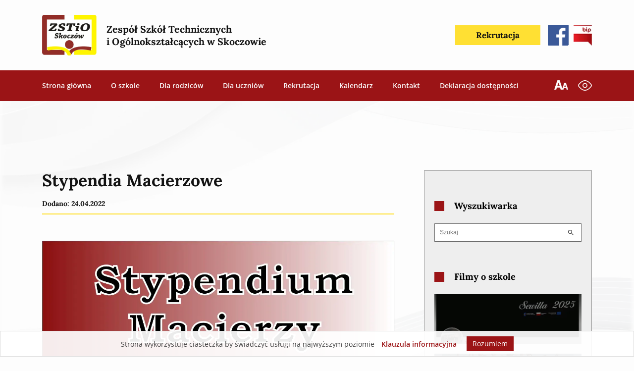

--- FILE ---
content_type: text/html; charset=UTF-8
request_url: https://www.zstio-skoczow.pl/stypendia-macierzowe/
body_size: 14904
content:
<!DOCTYPE html>
<html class="no-js" lang="pl-PL" style="box-sizing:border-box;-ms-overflow-style:scrollbar">
<head>
    <meta charset="UTF-8">
    <title>Stypendia Macierzowe - ZSTiO Skoczów</title>
    <meta http-equiv="X-UA-Compatible" content="IE=edge">
    <meta name="viewport" content="width=device-width, initial-scale=1.0">
    <meta name="description" content="ZSTiO Skoczów">
    
    <link rel="apple-touch-icon" sizes="180x180" href="https://www.zstio-skoczow.pl/wp-content/themes/rekurencja-theme/dist/favicon-new/apple-touch-icon.png">
    <link rel="icon" type="image/png" sizes="32x32" href="https://www.zstio-skoczow.pl/wp-content/themes/rekurencja-theme/dist/favicon-new/favicon-32x32.png">
    <link rel="icon" type="image/png" sizes="16x16" href="https://www.zstio-skoczow.pl/wp-content/themes/rekurencja-theme/dist/favicon-new/favicon-16x16.png">
    <link rel="manifest" href="https://www.zstio-skoczow.pl/wp-content/themes/rekurencja-theme/dist/favicon-new/site.webmanifest">
    <meta name="msapplication-TileColor" content="#e3e3e3">
    <meta name="theme-color" content="#ffffff">

    <script src="https://www.zstio-skoczow.pl/wp-content/themes/rekurencja-theme/dist/js/lazysizes-5.3.0.min.js" async></script>
    <script src="https://www.zstio-skoczow.pl/wp-content/themes/rekurencja-theme/dist/js/tiny-slider-2.9.3.min.js" defer></script>
    <script src="https://www.zstio-skoczow.pl/wp-content/themes/rekurencja-theme/dist/js/glightbox.min.js" defer></script>
    <script src="https://www.zstio-skoczow.pl/wp-content/themes/rekurencja-theme/resources/js/main.js" defer></script>

    <link rel="stylesheet" href="https://www.zstio-skoczow.pl/wp-content/themes/rekurencja-theme/dist/css/glightbox.min.css" />
    <link rel="stylesheet" href="https://www.zstio-skoczow.pl/wp-content/themes/rekurencja-theme/dist/css/tiny-slider-2.9.3.min.css">
    <link rel="stylesheet" href="https://www.zstio-skoczow.pl/wp-content/themes/rekurencja-theme/dist/css/style.min.css">
        
    <meta name='robots' content='index, follow, max-image-preview:large, max-snippet:-1, max-video-preview:-1' />

	<!-- This site is optimized with the Yoast SEO plugin v26.7 - https://yoast.com/wordpress/plugins/seo/ -->
	<link rel="canonical" href="https://www.zstio-skoczow.pl/stypendia-macierzowe/" />
	<meta property="og:locale" content="pl_PL" />
	<meta property="og:type" content="article" />
	<meta property="og:title" content="Stypendia Macierzowe - ZSTiO Skoczów" />
	<meta property="og:url" content="https://www.zstio-skoczow.pl/stypendia-macierzowe/" />
	<meta property="og:site_name" content="ZSTiO Skoczów" />
	<meta property="article:published_time" content="2022-04-24T19:36:52+00:00" />
	<meta property="article:modified_time" content="2022-04-26T19:38:28+00:00" />
	<meta property="og:image" content="https://www.zstio-skoczow.pl/wp-content/uploads/2022/04/stypendium.jpg" />
	<meta property="og:image:width" content="1278" />
	<meta property="og:image:height" content="892" />
	<meta property="og:image:type" content="image/jpeg" />
	<meta name="author" content="beata.grabarczyk" />
	<meta name="twitter:card" content="summary_large_image" />
	<meta name="twitter:label1" content="Napisane przez" />
	<meta name="twitter:data1" content="beata.grabarczyk" />
	<script type="application/ld+json" class="yoast-schema-graph">{"@context":"https://schema.org","@graph":[{"@type":"Article","@id":"https://www.zstio-skoczow.pl/stypendia-macierzowe/#article","isPartOf":{"@id":"https://www.zstio-skoczow.pl/stypendia-macierzowe/"},"author":{"name":"beata.grabarczyk","@id":"https://www.zstio-skoczow.pl/#/schema/person/fedd98b1414a669d29577f4cde2713d8"},"headline":"Stypendia Macierzowe","datePublished":"2022-04-24T19:36:52+00:00","dateModified":"2022-04-26T19:38:28+00:00","mainEntityOfPage":{"@id":"https://www.zstio-skoczow.pl/stypendia-macierzowe/"},"wordCount":2,"commentCount":0,"image":{"@id":"https://www.zstio-skoczow.pl/stypendia-macierzowe/#primaryimage"},"thumbnailUrl":"https://www.zstio-skoczow.pl/wp-content/uploads/2022/04/stypendium.jpg","articleSection":["Aktualności"],"inLanguage":"pl-PL"},{"@type":"WebPage","@id":"https://www.zstio-skoczow.pl/stypendia-macierzowe/","url":"https://www.zstio-skoczow.pl/stypendia-macierzowe/","name":"Stypendia Macierzowe - ZSTiO Skoczów","isPartOf":{"@id":"https://www.zstio-skoczow.pl/#website"},"primaryImageOfPage":{"@id":"https://www.zstio-skoczow.pl/stypendia-macierzowe/#primaryimage"},"image":{"@id":"https://www.zstio-skoczow.pl/stypendia-macierzowe/#primaryimage"},"thumbnailUrl":"https://www.zstio-skoczow.pl/wp-content/uploads/2022/04/stypendium.jpg","datePublished":"2022-04-24T19:36:52+00:00","dateModified":"2022-04-26T19:38:28+00:00","author":{"@id":"https://www.zstio-skoczow.pl/#/schema/person/fedd98b1414a669d29577f4cde2713d8"},"breadcrumb":{"@id":"https://www.zstio-skoczow.pl/stypendia-macierzowe/#breadcrumb"},"inLanguage":"pl-PL","potentialAction":[{"@type":"ReadAction","target":["https://www.zstio-skoczow.pl/stypendia-macierzowe/"]}]},{"@type":"ImageObject","inLanguage":"pl-PL","@id":"https://www.zstio-skoczow.pl/stypendia-macierzowe/#primaryimage","url":"https://www.zstio-skoczow.pl/wp-content/uploads/2022/04/stypendium.jpg","contentUrl":"https://www.zstio-skoczow.pl/wp-content/uploads/2022/04/stypendium.jpg","width":1278,"height":892},{"@type":"BreadcrumbList","@id":"https://www.zstio-skoczow.pl/stypendia-macierzowe/#breadcrumb","itemListElement":[{"@type":"ListItem","position":1,"name":"Strona główna","item":"https://www.zstio-skoczow.pl/"},{"@type":"ListItem","position":2,"name":"Stypendia Macierzowe"}]},{"@type":"WebSite","@id":"https://www.zstio-skoczow.pl/#website","url":"https://www.zstio-skoczow.pl/","name":"ZSTiO Skoczów","description":"ZSTiO Skoczów","potentialAction":[{"@type":"SearchAction","target":{"@type":"EntryPoint","urlTemplate":"https://www.zstio-skoczow.pl/?s={search_term_string}"},"query-input":{"@type":"PropertyValueSpecification","valueRequired":true,"valueName":"search_term_string"}}],"inLanguage":"pl-PL"},{"@type":"Person","@id":"https://www.zstio-skoczow.pl/#/schema/person/fedd98b1414a669d29577f4cde2713d8","name":"beata.grabarczyk"}]}</script>
	<!-- / Yoast SEO plugin. -->


<link rel="alternate" title="oEmbed (JSON)" type="application/json+oembed" href="https://www.zstio-skoczow.pl/wp-json/oembed/1.0/embed?url=https%3A%2F%2Fwww.zstio-skoczow.pl%2Fstypendia-macierzowe%2F" />
<link rel="alternate" title="oEmbed (XML)" type="text/xml+oembed" href="https://www.zstio-skoczow.pl/wp-json/oembed/1.0/embed?url=https%3A%2F%2Fwww.zstio-skoczow.pl%2Fstypendia-macierzowe%2F&#038;format=xml" />
<style id='wp-img-auto-sizes-contain-inline-css'>
img:is([sizes=auto i],[sizes^="auto," i]){contain-intrinsic-size:3000px 1500px}
/*# sourceURL=wp-img-auto-sizes-contain-inline-css */
</style>
<style id='classic-theme-styles-inline-css'>
/*! This file is auto-generated */
.wp-block-button__link{color:#fff;background-color:#32373c;border-radius:9999px;box-shadow:none;text-decoration:none;padding:calc(.667em + 2px) calc(1.333em + 2px);font-size:1.125em}.wp-block-file__button{background:#32373c;color:#fff;text-decoration:none}
/*# sourceURL=/wp-includes/css/classic-themes.min.css */
</style>
<link rel="https://api.w.org/" href="https://www.zstio-skoczow.pl/wp-json/" /><link rel="alternate" title="JSON" type="application/json" href="https://www.zstio-skoczow.pl/wp-json/wp/v2/posts/15237" /><link rel="EditURI" type="application/rsd+xml" title="RSD" href="https://www.zstio-skoczow.pl/xmlrpc.php?rsd" />
<meta name="generator" content="WordPress 6.9" />
<link rel='shortlink' href='https://www.zstio-skoczow.pl/?p=15237' />
<link rel="icon" href="https://www.zstio-skoczow.pl/wp-content/uploads/2021/04/cropped-android-chrome-512x512-1-32x32.png" sizes="32x32" />
<link rel="icon" href="https://www.zstio-skoczow.pl/wp-content/uploads/2021/04/cropped-android-chrome-512x512-1-192x192.png" sizes="192x192" />
<link rel="apple-touch-icon" href="https://www.zstio-skoczow.pl/wp-content/uploads/2021/04/cropped-android-chrome-512x512-1-180x180.png" />
<meta name="msapplication-TileImage" content="https://www.zstio-skoczow.pl/wp-content/uploads/2021/04/cropped-android-chrome-512x512-1-270x270.png" />

    <style>
        .contrast *{
            background-color: #121212!important;
            color: #fdfdfd!important;
            background-image: none!important;
        }
        .contrast i{
            background-color: transparent!important;
        }
        .contrast a{
            /* color: #fdfdfd !important; */
            color: #FFE033 !important;
        }
        .contrast .button--red{
            color: #FFE033 !important;
            text-decoration: underline;
            border-color: #FFE033!important;
            color: #FFE033 !important;
        }
        .contrast .footer__scroll-top{

        }

        .contrast .wcag-hf:hover, .contrast .wcag-hf:focus{
            outline-color: #fdfdfd;
            outline-style: dashed;
        }
        .contrast .calendar__data{
            color: #121212!important;
        } 
        .contrast .calendar__divider-circle, .contrast .calendar__data{
            background-color: #FFE033!important;
        }
        .header__bip--mobile {
            display: none;
        }
        @media (max-width: 991px) {
            .header__bip--mobile {
                margin-left: 10px;
                flex-shrink: 0;
            }
            .header__bip--mobile, .header__bip--mobile img {
                max-width: 40px;
                width: 100%;
            }
            .header__bip--mobile {
                display: block;
            }
        }
    </style>

    <style>
.hamburger{width:20px;height:50px;padding:20px 0}.hamburger__line{width:20px;transition:transform 100ms ease-in-out}.hamburger--active .hamburger__line--1{transform:rotate(45deg);top:6px}.hamburger--active .hamburger__line--2{transform:rotate(-45deg);bottom:2px}.header{background-color:#fdfdfd}.header__nav{background-color:#9B1416}.header__buttons{display:none}.header__logo-inner{max-width:60px;object-fit:cover;transition:max-width 100ms ease-in-out}.header__logo-content{margin-left:20px;font-size:0.9rem}.header__func-icon img{max-width:28px;max-height:28px;object-fit:contain}.header__nav-menu{top:0;left:0;opacity:0;visibility:hidden;width:100vw;height:100vh;overflow-y:scroll;background-color:#9B1416;transition:opacity 100ms ease-in-out, visibility 100ms ease-in-out}.header__nav-menu--active{opacity:1;visibility:visible}.header__logo-row{padding:20px 0;transition:padding 100ms ease-in-out}.header__func-icon+.header__func-icon{margin-left:10px}.header .menu{width:100%;padding:40px;display:flex;justify-content:center;align-items:center;flex-direction:column}.header .menu-item{display:inline-block;font-weight:600;margin:0 10px;position:relative;font-size:1.2rem;width:100%}.header .menu-item__arrow{width:32px;z-index:9999;left:100%;top:20px;margin:auto;height:32px}.header .menu-item>a{outline:none;display:inline-block;padding:24px 10px;color:#fdfdfd;position:relative}.header .menu-item>a::after{content:'';position:absolute;width:80%;height:2px;background-color:#FFE033;bottom:10px;left:0;right:0;margin:auto;opacity:0;transition:opacity 100ms ease-in-out}.header .sub-menu{opacity:0;background-color:rgba(255, 255, 255, 0.2)}.header .sub-menu__active{opacity:1}.header .sub-menu .menu-item::after{content:none}.header .sub-menu .menu-item a{width:100%;padding:18px 10px;font-size:1rem}.header .current-menu-item{font-weight:800;position:relative}.header .current-menu-item::after{content:'';width:20px;height:10px;background-color:#fdfdfd;top:-1px;bottom:0;left:-25px;margin:auto;display:block;position:absolute;transform:rotate(-90deg);clip-path:polygon(50% 100%, 0 0, 100% 0)}.header--compressed .header__logo-row{padding:10px 0}.cookiesbar{padding:10px 0;font-size:14px;background-color:rgba(255, 255, 255, 0.92);bottom:0;z-index:999999;border:1px solid #ddd;max-width:100vw;transition:opacity 300ms ease}.cookiesbar__content{font-size:14px;color:#444;text-align:center}.cookiesbar__privacy{font-weight:600;margin:0;color:#9B1416}.cookiesbar__accept{background-color:#9B1416;padding:10px 14px;cursor:pointer;margin:10px 0 0 0}@media (min-width:768px){.header__logo-inner{max-width:110px}.header__logo-content{max-width:500px;font-size:1.6rem}.header--compressed .header__logo-inner{max-width:90px}.header__nav-menu{overflow:visible}}@media (min-width:992px){.cookiesbar{flex-direction:row;padding:10px 15px}.cookiesbar__privacy{margin:0 10px}.cookiesbar__accept{margin:0 0 0 10px;padding:8px 12px}.cookiesbar__content{text-align:left}.hamburger{display:none}.header__buttons{display:flex}.header__logo-row{padding:30px 0}.header__logo-inner{max-width:110px}.header__logo-content{max-width:360px;font-size:1.4rem}.header__icon{max-width:42px;max-height:42px}.header__nav-menu{opacity:1;visibility:visible;flex-direction:row;position:relative;width:unset;height:unset}.header__nav-menu .menu{margin:0 -20px;width:unset;height:unset;flex-direction:row;justify-content:flex-start;padding:0}.header__nav-menu .menu-item{width:unset;margin:0 10px;font-size:1rem}.header__nav-menu .menu-item.focus>a,.header__nav-menu .menu-item:hover>a,.header__nav-menu .menu-item:focus>a,.header__nav-menu .menu-item:active>a{outline:none}.header__nav-menu .menu-item.focus>a::after,.header__nav-menu .menu-item:hover>a::after,.header__nav-menu .menu-item:focus>a::after,.header__nav-menu .menu-item:active>a::after{opacity:1}.header__nav-menu .menu-item.focus .sub-menu,.header__nav-menu .menu-item:hover .sub-menu,.header__nav-menu .menu-item:focus .sub-menu,.header__nav-menu .menu-item:active .sub-menu{opacity:1;visibility:visible}.header__nav-menu .menu-item a{padding:24px 10px}.header__nav-menu .current-menu-item::after{bottom:unset;left:0;right:0;transform:rotate(0)}.header__nav-menu .sub-menu{opacity:0;position:absolute;padding:20px;background-color:#fdfdfd;display:flex;flex-direction:column;visibility:hidden;box-shadow:0px 0px 3px rgba(0, 0, 0, 0.5);transition:opacity 100ms ease-in-out, visibility 100ms ease-in-out}.header__nav-menu .sub-menu .menu-item{white-space:nowrap;margin:0;transition:background-color 100ms ease-in-out}.header__nav-menu .sub-menu .menu-item a:hover,.header__nav-menu .sub-menu .menu-item a:focus,.header__nav-menu .sub-menu .menu-item a:active{background-color:#eee}.header__nav-menu .sub-menu .menu-item a{color:#121212;padding:12px 35px 12px 20px;width:100%}.header__nav-menu .sub-menu .menu-item a::after{content:none}.header__nav-menu .sub-menu .menu-item+.menu-item{margin-top:5px}.header__nav-menu .sub-menu .current-menu-item{background-color:#eee}.header__nav-menu .sub-menu .current-menu-item::after{display:none}.header__facebook{margin-left:15px}.header__bip{margin-left:10px}.header__func-icon+.header__func-icon{margin-left:20px}.header--compressed .header__logo-inner{max-width:80px}.header--compressed .header__logo-row{padding:15px 0}}
    </style>
    <style>
        @font-face{font-family:Lora;font-style:normal;font-weight:500;font-display:swap;src:url(/wp-content/themes/rekurencja-theme/dist/webfonts/lora/0QIvMX1D_JOuMwT7I-NP.woff2) format('woff2');unicode-range:U+0100-024F,U+0259,U+1E00-1EFF,U+2020,U+20A0-20AB,U+20AD-20CF,U+2113,U+2C60-2C7F,U+A720-A7FF}@font-face{font-family:Lora;font-style:normal;font-weight:500;font-display:swap;src:url(/wp-content/themes/rekurencja-theme/dist/webfonts/lora/0QIvMX1D_JOuMwr7Iw.woff2) format('woff2');unicode-range:U+0000-00FF,U+0131,U+0152-0153,U+02BB-02BC,U+02C6,U+02DA,U+02DC,U+2000-206F,U+2074,U+20AC,U+2122,U+2191,U+2193,U+2212,U+2215,U+FEFF,U+FFFD}@font-face{font-family:Lora;font-style:normal;font-weight:700;font-display:swap;src:url(/wp-content/themes/rekurencja-theme/dist/webfonts/lora/0QIvMX1D_JOuMwT7I-NP.woff2) format('woff2');unicode-range:U+0100-024F,U+0259,U+1E00-1EFF,U+2020,U+20A0-20AB,U+20AD-20CF,U+2113,U+2C60-2C7F,U+A720-A7FF}@font-face{font-family:Lora;font-style:normal;font-weight:700;font-display:swap;src:url(/wp-content/themes/rekurencja-theme/dist/webfonts/lora/0QIvMX1D_JOuMwr7Iw.woff2) format('woff2');unicode-range:U+0000-00FF,U+0131,U+0152-0153,U+02BB-02BC,U+02C6,U+02DA,U+02DC,U+2000-206F,U+2074,U+20AC,U+2122,U+2191,U+2193,U+2212,U+2215,U+FEFF,U+FFFD}@font-face{font-family:'Open Sans';font-style:normal;font-weight:400;font-display:swap;src:url(/wp-content/themes/rekurencja-theme/dist/webfonts/opensans/mem8YaGs126MiZpBA-UFW50bbck.woff2) format('woff2');unicode-range:U+0100-024F,U+0259,U+1E00-1EFF,U+2020,U+20A0-20AB,U+20AD-20CF,U+2113,U+2C60-2C7F,U+A720-A7FF}@font-face{font-family:'Open Sans';font-style:normal;font-weight:400;font-display:swap;src:url(/wp-content/themes/rekurencja-theme/dist/webfonts/opensans/mem8YaGs126MiZpBA-UFVZ0b.woff2) format('woff2');unicode-range:U+0000-00FF,U+0131,U+0152-0153,U+02BB-02BC,U+02C6,U+02DA,U+02DC,U+2000-206F,U+2074,U+20AC,U+2122,U+2191,U+2193,U+2212,U+2215,U+FEFF,U+FFFD}@font-face{font-family:'Open Sans';font-style:normal;font-weight:600;font-display:swap;src:url(/wp-content/themes/rekurencja-theme/dist/webfonts/opensans/mem5YaGs126MiZpBA-UNirkOXOhpOqc.woff2) format('woff2');unicode-range:U+0100-024F,U+0259,U+1E00-1EFF,U+2020,U+20A0-20AB,U+20AD-20CF,U+2113,U+2C60-2C7F,U+A720-A7FF}@font-face{font-family:'Open Sans';font-style:normal;font-weight:600;font-display:swap;src:url(/wp-content/themes/rekurencja-theme/dist/webfonts/opensans/mem5YaGs126MiZpBA-UNirkOUuhp.woff2) format('woff2');unicode-range:U+0000-00FF,U+0131,U+0152-0153,U+02BB-02BC,U+02C6,U+02DA,U+02DC,U+2000-206F,U+2074,U+20AC,U+2122,U+2191,U+2193,U+2212,U+2215,U+FEFF,U+FFFD}@font-face{font-family:'Open Sans';font-style:normal;font-weight:800;font-display:swap;src:url(/wp-content/themes/rekurencja-theme/dist/webfonts/opensans/mem5YaGs126MiZpBA-UN8rsOXOhpOqc.woff2) format('woff2');unicode-range:U+0100-024F,U+0259,U+1E00-1EFF,U+2020,U+20A0-20AB,U+20AD-20CF,U+2113,U+2C60-2C7F,U+A720-A7FF}@font-face{font-family:'Open Sans';font-style:normal;font-weight:800;font-display:swap;src:url(/wp-content/themes/rekurencja-theme/dist/webfonts/opensans/mem5YaGs126MiZpBA-UN8rsOUuhp.woff2) format('woff2');unicode-range:U+0000-00FF,U+0131,U+0152-0153,U+02BB-02BC,U+02C6,U+02DA,U+02DC,U+2000-206F,U+2074,U+20AC,U+2122,U+2191,U+2193,U+2212,U+2215,U+FEFF,U+FFFD}
    </style>
<style id='global-styles-inline-css'>
:root{--wp--preset--aspect-ratio--square: 1;--wp--preset--aspect-ratio--4-3: 4/3;--wp--preset--aspect-ratio--3-4: 3/4;--wp--preset--aspect-ratio--3-2: 3/2;--wp--preset--aspect-ratio--2-3: 2/3;--wp--preset--aspect-ratio--16-9: 16/9;--wp--preset--aspect-ratio--9-16: 9/16;--wp--preset--color--black: #000000;--wp--preset--color--cyan-bluish-gray: #abb8c3;--wp--preset--color--white: #ffffff;--wp--preset--color--pale-pink: #f78da7;--wp--preset--color--vivid-red: #cf2e2e;--wp--preset--color--luminous-vivid-orange: #ff6900;--wp--preset--color--luminous-vivid-amber: #fcb900;--wp--preset--color--light-green-cyan: #7bdcb5;--wp--preset--color--vivid-green-cyan: #00d084;--wp--preset--color--pale-cyan-blue: #8ed1fc;--wp--preset--color--vivid-cyan-blue: #0693e3;--wp--preset--color--vivid-purple: #9b51e0;--wp--preset--gradient--vivid-cyan-blue-to-vivid-purple: linear-gradient(135deg,rgb(6,147,227) 0%,rgb(155,81,224) 100%);--wp--preset--gradient--light-green-cyan-to-vivid-green-cyan: linear-gradient(135deg,rgb(122,220,180) 0%,rgb(0,208,130) 100%);--wp--preset--gradient--luminous-vivid-amber-to-luminous-vivid-orange: linear-gradient(135deg,rgb(252,185,0) 0%,rgb(255,105,0) 100%);--wp--preset--gradient--luminous-vivid-orange-to-vivid-red: linear-gradient(135deg,rgb(255,105,0) 0%,rgb(207,46,46) 100%);--wp--preset--gradient--very-light-gray-to-cyan-bluish-gray: linear-gradient(135deg,rgb(238,238,238) 0%,rgb(169,184,195) 100%);--wp--preset--gradient--cool-to-warm-spectrum: linear-gradient(135deg,rgb(74,234,220) 0%,rgb(151,120,209) 20%,rgb(207,42,186) 40%,rgb(238,44,130) 60%,rgb(251,105,98) 80%,rgb(254,248,76) 100%);--wp--preset--gradient--blush-light-purple: linear-gradient(135deg,rgb(255,206,236) 0%,rgb(152,150,240) 100%);--wp--preset--gradient--blush-bordeaux: linear-gradient(135deg,rgb(254,205,165) 0%,rgb(254,45,45) 50%,rgb(107,0,62) 100%);--wp--preset--gradient--luminous-dusk: linear-gradient(135deg,rgb(255,203,112) 0%,rgb(199,81,192) 50%,rgb(65,88,208) 100%);--wp--preset--gradient--pale-ocean: linear-gradient(135deg,rgb(255,245,203) 0%,rgb(182,227,212) 50%,rgb(51,167,181) 100%);--wp--preset--gradient--electric-grass: linear-gradient(135deg,rgb(202,248,128) 0%,rgb(113,206,126) 100%);--wp--preset--gradient--midnight: linear-gradient(135deg,rgb(2,3,129) 0%,rgb(40,116,252) 100%);--wp--preset--font-size--small: 13px;--wp--preset--font-size--medium: 20px;--wp--preset--font-size--large: 36px;--wp--preset--font-size--x-large: 42px;--wp--preset--spacing--20: 0.44rem;--wp--preset--spacing--30: 0.67rem;--wp--preset--spacing--40: 1rem;--wp--preset--spacing--50: 1.5rem;--wp--preset--spacing--60: 2.25rem;--wp--preset--spacing--70: 3.38rem;--wp--preset--spacing--80: 5.06rem;--wp--preset--shadow--natural: 6px 6px 9px rgba(0, 0, 0, 0.2);--wp--preset--shadow--deep: 12px 12px 50px rgba(0, 0, 0, 0.4);--wp--preset--shadow--sharp: 6px 6px 0px rgba(0, 0, 0, 0.2);--wp--preset--shadow--outlined: 6px 6px 0px -3px rgb(255, 255, 255), 6px 6px rgb(0, 0, 0);--wp--preset--shadow--crisp: 6px 6px 0px rgb(0, 0, 0);}:where(.is-layout-flex){gap: 0.5em;}:where(.is-layout-grid){gap: 0.5em;}body .is-layout-flex{display: flex;}.is-layout-flex{flex-wrap: wrap;align-items: center;}.is-layout-flex > :is(*, div){margin: 0;}body .is-layout-grid{display: grid;}.is-layout-grid > :is(*, div){margin: 0;}:where(.wp-block-columns.is-layout-flex){gap: 2em;}:where(.wp-block-columns.is-layout-grid){gap: 2em;}:where(.wp-block-post-template.is-layout-flex){gap: 1.25em;}:where(.wp-block-post-template.is-layout-grid){gap: 1.25em;}.has-black-color{color: var(--wp--preset--color--black) !important;}.has-cyan-bluish-gray-color{color: var(--wp--preset--color--cyan-bluish-gray) !important;}.has-white-color{color: var(--wp--preset--color--white) !important;}.has-pale-pink-color{color: var(--wp--preset--color--pale-pink) !important;}.has-vivid-red-color{color: var(--wp--preset--color--vivid-red) !important;}.has-luminous-vivid-orange-color{color: var(--wp--preset--color--luminous-vivid-orange) !important;}.has-luminous-vivid-amber-color{color: var(--wp--preset--color--luminous-vivid-amber) !important;}.has-light-green-cyan-color{color: var(--wp--preset--color--light-green-cyan) !important;}.has-vivid-green-cyan-color{color: var(--wp--preset--color--vivid-green-cyan) !important;}.has-pale-cyan-blue-color{color: var(--wp--preset--color--pale-cyan-blue) !important;}.has-vivid-cyan-blue-color{color: var(--wp--preset--color--vivid-cyan-blue) !important;}.has-vivid-purple-color{color: var(--wp--preset--color--vivid-purple) !important;}.has-black-background-color{background-color: var(--wp--preset--color--black) !important;}.has-cyan-bluish-gray-background-color{background-color: var(--wp--preset--color--cyan-bluish-gray) !important;}.has-white-background-color{background-color: var(--wp--preset--color--white) !important;}.has-pale-pink-background-color{background-color: var(--wp--preset--color--pale-pink) !important;}.has-vivid-red-background-color{background-color: var(--wp--preset--color--vivid-red) !important;}.has-luminous-vivid-orange-background-color{background-color: var(--wp--preset--color--luminous-vivid-orange) !important;}.has-luminous-vivid-amber-background-color{background-color: var(--wp--preset--color--luminous-vivid-amber) !important;}.has-light-green-cyan-background-color{background-color: var(--wp--preset--color--light-green-cyan) !important;}.has-vivid-green-cyan-background-color{background-color: var(--wp--preset--color--vivid-green-cyan) !important;}.has-pale-cyan-blue-background-color{background-color: var(--wp--preset--color--pale-cyan-blue) !important;}.has-vivid-cyan-blue-background-color{background-color: var(--wp--preset--color--vivid-cyan-blue) !important;}.has-vivid-purple-background-color{background-color: var(--wp--preset--color--vivid-purple) !important;}.has-black-border-color{border-color: var(--wp--preset--color--black) !important;}.has-cyan-bluish-gray-border-color{border-color: var(--wp--preset--color--cyan-bluish-gray) !important;}.has-white-border-color{border-color: var(--wp--preset--color--white) !important;}.has-pale-pink-border-color{border-color: var(--wp--preset--color--pale-pink) !important;}.has-vivid-red-border-color{border-color: var(--wp--preset--color--vivid-red) !important;}.has-luminous-vivid-orange-border-color{border-color: var(--wp--preset--color--luminous-vivid-orange) !important;}.has-luminous-vivid-amber-border-color{border-color: var(--wp--preset--color--luminous-vivid-amber) !important;}.has-light-green-cyan-border-color{border-color: var(--wp--preset--color--light-green-cyan) !important;}.has-vivid-green-cyan-border-color{border-color: var(--wp--preset--color--vivid-green-cyan) !important;}.has-pale-cyan-blue-border-color{border-color: var(--wp--preset--color--pale-cyan-blue) !important;}.has-vivid-cyan-blue-border-color{border-color: var(--wp--preset--color--vivid-cyan-blue) !important;}.has-vivid-purple-border-color{border-color: var(--wp--preset--color--vivid-purple) !important;}.has-vivid-cyan-blue-to-vivid-purple-gradient-background{background: var(--wp--preset--gradient--vivid-cyan-blue-to-vivid-purple) !important;}.has-light-green-cyan-to-vivid-green-cyan-gradient-background{background: var(--wp--preset--gradient--light-green-cyan-to-vivid-green-cyan) !important;}.has-luminous-vivid-amber-to-luminous-vivid-orange-gradient-background{background: var(--wp--preset--gradient--luminous-vivid-amber-to-luminous-vivid-orange) !important;}.has-luminous-vivid-orange-to-vivid-red-gradient-background{background: var(--wp--preset--gradient--luminous-vivid-orange-to-vivid-red) !important;}.has-very-light-gray-to-cyan-bluish-gray-gradient-background{background: var(--wp--preset--gradient--very-light-gray-to-cyan-bluish-gray) !important;}.has-cool-to-warm-spectrum-gradient-background{background: var(--wp--preset--gradient--cool-to-warm-spectrum) !important;}.has-blush-light-purple-gradient-background{background: var(--wp--preset--gradient--blush-light-purple) !important;}.has-blush-bordeaux-gradient-background{background: var(--wp--preset--gradient--blush-bordeaux) !important;}.has-luminous-dusk-gradient-background{background: var(--wp--preset--gradient--luminous-dusk) !important;}.has-pale-ocean-gradient-background{background: var(--wp--preset--gradient--pale-ocean) !important;}.has-electric-grass-gradient-background{background: var(--wp--preset--gradient--electric-grass) !important;}.has-midnight-gradient-background{background: var(--wp--preset--gradient--midnight) !important;}.has-small-font-size{font-size: var(--wp--preset--font-size--small) !important;}.has-medium-font-size{font-size: var(--wp--preset--font-size--medium) !important;}.has-large-font-size{font-size: var(--wp--preset--font-size--large) !important;}.has-x-large-font-size{font-size: var(--wp--preset--font-size--x-large) !important;}
/*# sourceURL=global-styles-inline-css */
</style>
</head>

<body>
<header class="header position-fixed w-100" style="top:0;z-index:100">
    <div class="container">
        <div class="header__logo-row d-flex align-items-center justify-content-between">
            <a href="/" class="header__logo d-flex align-items-center wcag-hf" style="z-index:9">
                <picture>
                                <source srcset="https://www.zstio-skoczow.pl/wp-content/uploads/2021/04/LOGOOO.png.webp 770w, https://www.zstio-skoczow.pl/wp-content/uploads/2021/04/LOGOOO-640x475.png.webp 640w, https://www.zstio-skoczow.pl/wp-content/uploads/2021/04/LOGOOO-350x260.png.webp 350w" sizes="(min-width: 1024px) 640px, 350px" type="image/webp">
                                <source srcset="https://www.zstio-skoczow.pl/wp-content/uploads/2021/04/LOGOOO.png 770w, https://www.zstio-skoczow.pl/wp-content/uploads/2021/04/LOGOOO-640x475.png 640w, https://www.zstio-skoczow.pl/wp-content/uploads/2021/04/LOGOOO-350x260.png 350w" sizes="(min-width: 1024px) 640px, 350px" type="image/png">
                                <img  class="header__logo-inner" src="[data-uri]" alt="Logotyp szkoły ZSTiO w Skoczowie" style="">
                            </picture>                <span class="header__logo-content font-second font-700 line-3 color-black">Zespół Szkół Technicznych <br/>i Ogólnokształcących w Skoczowie</span>
            </a>
                        <a target="_blank" rel="nofollow noopener noreferrer" href="http://zstioskoczow.biposwiata.pl/" class="header__bip header__bip--mobile wcag-hf">
                <picture>
                                <source srcset="https://www.zstio-skoczow.pl/wp-content/uploads/2021/03/btn_bip.png.webp 41w" sizes="300px" type="image/webp">
                                <source srcset="https://www.zstio-skoczow.pl/wp-content/uploads/2021/03/btn_bip.png 41w" sizes="300px" type="image/png">
                                <img  class="header__icon" src="[data-uri]" alt="Ikona bip" style="max-width:unset">
                            </picture>            </a>
                        <div class="header__buttons align-items-center">
                <a target="_blank" rel="nofollow noopener noreferrer" href="/zasady-rekrutacji" class="button button--yellow color-black d-inline-block font-700 font-second position-relative wcag-hf">Rekrutacja</a>
                                    <a href="https://www.facebook.com/zstio.skoczow" class="header__facebook wcag-hf">
                        <picture>
                                <source srcset="https://www.zstio-skoczow.pl/wp-content/uploads/2021/03/facebook2.png.webp 43w" sizes="300px" type="image/webp">
                                <source srcset="https://www.zstio-skoczow.pl/wp-content/uploads/2021/03/facebook2.png 43w" sizes="300px" type="image/png">
                                <img  class="header__icon" src="[data-uri]" alt="Ikona facebooka" style="width:42px">
                            </picture>                    </a>
                                                <a target="_blank" rel="nofollow noopener noreferrer" href="http://zstioskoczow.biposwiata.pl/" class="header__bip wcag-hf">
                    <picture>
                                <source srcset="https://www.zstio-skoczow.pl/wp-content/uploads/2021/03/btn_bip.png.webp 41w" sizes="300px" type="image/webp">
                                <source srcset="https://www.zstio-skoczow.pl/wp-content/uploads/2021/03/btn_bip.png 41w" sizes="300px" type="image/png">
                                <img  class="header__icon" src="[data-uri]" alt="Ikona bip" style="max-width:unset">
                            </picture>                </a>
                            </div>
        </div>
    </div>
    <nav class="header__nav">
        <div class="container w-100 d-flex align-items-center justify-content-between">
            <div class="header__nav-menu d-flex flex-column flex-xl-row position-absolute w-100" style="z-index:999;">
                <ul id="menu-navigation" class="menu"><li id="menu-item-108" class="menu-item menu-item-type-post_type menu-item-object-page menu-item-home menu-item-108"><a href="https://www.zstio-skoczow.pl/">Strona główna</a></li>
<li id="menu-item-466" class="menu-item menu-item-type-post_type menu-item-object-page menu-item-has-children menu-item-466"><a href="https://www.zstio-skoczow.pl/o-szkole/">O szkole</a>
<ul class="sub-menu">
	<li id="menu-item-464" class="menu-item menu-item-type-post_type menu-item-object-page menu-item-464"><a href="https://www.zstio-skoczow.pl/grono-pedagogiczne/">Grono pedagogiczne</a></li>
	<li id="menu-item-465" class="menu-item menu-item-type-post_type menu-item-object-page menu-item-465"><a href="https://www.zstio-skoczow.pl/stowarzyszenie-wrzos/">Stowarzyszenie WRZOS</a></li>
	<li id="menu-item-664" class="menu-item menu-item-type-custom menu-item-object-custom menu-item-664"><a href="/aktualnosci">Aktualności</a></li>
</ul>
</li>
<li id="menu-item-941" class="menu-item menu-item-type-post_type menu-item-object-page menu-item-has-children menu-item-941"><a href="https://www.zstio-skoczow.pl/rada-rodzicow/">Dla rodziców</a>
<ul class="sub-menu">
	<li id="menu-item-468" class="menu-item menu-item-type-post_type menu-item-object-page menu-item-468"><a href="https://www.zstio-skoczow.pl/pedagog-szkolny/">Pedagog szkolny</a></li>
	<li id="menu-item-469" class="menu-item menu-item-type-post_type menu-item-object-page menu-item-469"><a href="https://www.zstio-skoczow.pl/statuty-szkoly-i-regulaminy/">Statuty szkoły i regulaminy</a></li>
	<li id="menu-item-470" class="menu-item menu-item-type-post_type menu-item-object-page menu-item-470"><a href="https://www.zstio-skoczow.pl/rada-rodzicow/">Rada rodziców</a></li>
	<li id="menu-item-471" class="menu-item menu-item-type-post_type menu-item-object-page menu-item-471"><a href="https://www.zstio-skoczow.pl/ubezpieczenia/">Ubezpieczenia</a></li>
	<li id="menu-item-472" class="menu-item menu-item-type-post_type menu-item-object-page menu-item-472"><a href="https://www.zstio-skoczow.pl/dziennik-internetowy/">Dziennik internetowy</a></li>
	<li id="menu-item-18239" class="menu-item menu-item-type-custom menu-item-object-custom menu-item-18239"><a href="https://www.powiat.cieszyn.pl/aktualnosci/hejt-w-internecie-konsekwencje-prawne-informator?fbclid=IwAR09Af9iqMifOT97KOB2L5Y2rUhcJktu7yjLl8wzKXgqk7mwfC9mfDEnP3o">Hejt w internecie &#8211; konsekwencje prawne</a></li>
	<li id="menu-item-19177" class="menu-item menu-item-type-custom menu-item-object-custom menu-item-19177"><a href="https://www.zstio-skoczow.pl/wp-content/uploads/2024/02/Standardy-ochrony-maloletnich-skrot.pdf">Standardy ochrony małoletnich</a></li>
</ul>
</li>
<li id="menu-item-942" class="menu-item menu-item-type-post_type menu-item-object-page menu-item-has-children menu-item-942"><a href="https://www.zstio-skoczow.pl/dokumenty-do-pobrania/">Dla uczniów</a>
<ul class="sub-menu">
	<li id="menu-item-2586" class="menu-item menu-item-type-post_type menu-item-object-page menu-item-2586"><a href="https://www.zstio-skoczow.pl/plan-lekcji/">Plan lekcji</a></li>
	<li id="menu-item-481" class="menu-item menu-item-type-post_type menu-item-object-page menu-item-481"><a href="https://www.zstio-skoczow.pl/statuty-szkoly-i-regulaminy/">Statuty szkoły i regulaminy</a></li>
	<li id="menu-item-482" class="menu-item menu-item-type-post_type menu-item-object-page menu-item-482"><a href="https://www.zstio-skoczow.pl/ubezpieczenia/">Ubezpieczenia</a></li>
	<li id="menu-item-483" class="menu-item menu-item-type-post_type menu-item-object-page menu-item-483"><a href="https://www.zstio-skoczow.pl/dziennik-internetowy/">Dziennik internetowy</a></li>
	<li id="menu-item-21635" class="menu-item menu-item-type-custom menu-item-object-custom menu-item-21635"><a href="https://m025076.molnet.mol.pl/">Katalog biblioteki</a></li>
	<li id="menu-item-484" class="menu-item menu-item-type-post_type menu-item-object-page menu-item-484"><a href="https://www.zstio-skoczow.pl/dokumenty-do-pobrania/">Dokumenty do pobrania</a></li>
	<li id="menu-item-21634" class="menu-item menu-item-type-custom menu-item-object-custom menu-item-21634"><a href="https://dokumenty.men.gov.pl/Informator-mObywatel-Junior-68babbeaa18f9.pdf">Informator mObywatel Junior</a></li>
	<li id="menu-item-727" class="menu-item menu-item-type-post_type menu-item-object-page menu-item-727"><a href="https://www.zstio-skoczow.pl/praktyki/">Praktyki zagraniczne</a></li>
	<li id="menu-item-16837" class="menu-item menu-item-type-custom menu-item-object-custom menu-item-16837"><a href="/oferty-praktyk-i-pracy/">Oferty praktyk i pracy</a></li>
</ul>
</li>
<li id="menu-item-924" class="menu-item menu-item-type-post_type menu-item-object-page menu-item-has-children menu-item-924"><a href="https://www.zstio-skoczow.pl/zasady-rekrutacji/">Rekrutacja</a>
<ul class="sub-menu">
	<li id="menu-item-474" class="menu-item menu-item-type-post_type menu-item-object-page menu-item-474"><a href="https://www.zstio-skoczow.pl/kierunki-ksztalcenia/">Kierunki kształcenia</a></li>
	<li id="menu-item-476" class="menu-item menu-item-type-post_type menu-item-object-page menu-item-476"><a href="https://www.zstio-skoczow.pl/dokumenty-do-pobrania/">Dokumenty do pobrania</a></li>
</ul>
</li>
<li id="menu-item-725" class="menu-item menu-item-type-post_type menu-item-object-page menu-item-725"><a href="https://www.zstio-skoczow.pl/kalendarz/">Kalendarz</a></li>
<li id="menu-item-658" class="menu-item menu-item-type-post_type menu-item-object-page menu-item-658"><a href="https://www.zstio-skoczow.pl/kontakt/">Kontakt</a></li>
<li id="menu-item-19179" class="menu-item menu-item-type-post_type menu-item-object-page menu-item-19179"><a href="https://www.zstio-skoczow.pl/deklaracja_dostepnosci/">Deklaracja dostępności</a></li>
</ul>            </div>
            <div class="hamburger position-relative d-flex flex-column justify-content-between" style="cursor:pointer;z-index:9">
                <span class="hamburger__line hamburger__line--1 d-block position-relative" style="background-color:#fff; height:2px;"></span>
                <span class="hamburger__line hamburger__line--2 d-block position-relative" style="background-color:#fff; height:2px;"></span>
            </div>
            <div class="header__nav-icon d-flex">
                <span tabindex="0" class="header__func-icon fontFunc wcag-hf d-inline-block" onclick="changeFontSize();">
                    <noscript>
                                <picture>
                                    <source srcset="https://www.zstio-skoczow.pl/wp-content/uploads/2021/03/size-icon.png.webp 307w" sizes="200px" type="image/webp">
                                    <source srcset="https://www.zstio-skoczow.pl/wp-content/uploads/2021/03/size-icon.png 307w" sizes="200px" type="image/png">
                                    <img  class="" src="https://www.zstio-skoczow.pl/wp-content/uploads/2021/03/size-icon.png" alt="Ikona powiększania tekstu" style="">
                                </picture>
                            </noscript><picture>
                                <source data-srcset="https://www.zstio-skoczow.pl/wp-content/uploads/2021/03/size-icon.png.webp 307w" srcset="[data-uri] 1w" sizes="200px" type="image/webp">
                                <source data-srcset="https://www.zstio-skoczow.pl/wp-content/uploads/2021/03/size-icon.png 307w" srcset="[data-uri] 1w" sizes="200px" type="image/png">
                                <img  class="lazyload" data-src="https://www.zstio-skoczow.pl/wp-content/uploads/2021/03/size-icon.png" src="[data-uri]" alt="Ikona powiększania tekstu" style="">
                            </picture>                </span>
                <span tabindex="0" class="header__func-icon contrastFunc wcag-hf d-inline-block" onclick="changeContrast();">
                    <noscript>
                                <picture>
                                    <source srcset="https://www.zstio-skoczow.pl/wp-content/uploads/2021/03/contrast-icon.png.webp 345w" sizes="200px" type="image/webp">
                                    <source srcset="https://www.zstio-skoczow.pl/wp-content/uploads/2021/03/contrast-icon.png 345w" sizes="200px" type="image/png">
                                    <img  class="" src="https://www.zstio-skoczow.pl/wp-content/uploads/2021/03/contrast-icon.png" alt="Ikona kontrastu" style="">
                                </picture>
                            </noscript><picture>
                                <source data-srcset="https://www.zstio-skoczow.pl/wp-content/uploads/2021/03/contrast-icon.png.webp 345w" srcset="[data-uri] 1w" sizes="200px" type="image/webp">
                                <source data-srcset="https://www.zstio-skoczow.pl/wp-content/uploads/2021/03/contrast-icon.png 345w" srcset="[data-uri] 1w" sizes="200px" type="image/png">
                                <img  class="lazyload" data-src="https://www.zstio-skoczow.pl/wp-content/uploads/2021/03/contrast-icon.png" src="[data-uri]" alt="Ikona kontrastu" style="">
                            </picture>                </span>
            </div>
        </div>
    </nav>
</header>

<script>
function changeFontSize(){let e=document.getElementsByTagName("html")[0],o=window.getComputedStyle(e,null).getPropertyValue("font-size");"16px"==o?(e.style.fontSize="18px",document.cookie="cookies_18=; Path=/; Expires=Thu, 01 Jan 1999 00:00:01 GMT;",document.cookie="cookies_20=; Path=/; Expires=Thu, 01 Jan 1999 00:00:01 GMT;",WHCreateCookie("cookies_18","T",1)):"18px"==o?(e.style.fontSize="20px",document.cookie="cookies_18=; Path=/; Expires=Thu, 01 Jan 1999 00:00:01 GMT;",document.cookie="cookies_20=; Path=/; Expires=Thu, 01 Jan 1999 00:00:01 GMT;",WHCreateCookie("cookies_20","T",1)):"20px"==o&&(e.style.fontSize="16px",document.cookie="cookies_18=; Path=/; Expires=Thu, 01 Jan 1999 00:00:01 GMT;",document.cookie="cookies_20=; Path=/; Expires=Thu, 01 Jan 1999 00:00:01 GMT;")}function changeContrast(){let e=document.getElementsByTagName("html")[0];document.cookie="contrast=; Path=/; Expires=Thu, 01 Jan 1999 00:00:01 GMT;",e.classList.toggle("contrast"),e.classList.contains("contrast")&&WHCreateCookie("contrast","T",1)}function WHCreateCookie(e,o,t){let i=new Date;i.setTime(i.getTime()+24*t*60*60*1e3);let n="; expires="+i.toGMTString();document.cookie=e+"="+o+n+"; path=/"}function WHReadCookie(e){let o=e+"=",t=document.cookie.split(";");for(let e=0;e<t.length;e++){let i=t[e];for(;" "==i.charAt(0);)i=i.substring(1,i.length);if(0==i.indexOf(o))return i.substring(o.length,i.length)}return null}function WHCheckCookies(){let e=document.getElementsByTagName("html")[0];if("T"!=WHReadCookie("cookies_accepted")){let e=document.createElement("div");e.className="cookiesbar flex-column flex-lg-row justify-content-center align-items-center d-flex position-fixed w-100",e.innerHTML='<p class="cookiesbar__content line-7">Strona wykorzystuje ciasteczka by świadczyć usługi na najwyższym poziomie <a class="cookiesbar__privacy" href="/kontakt/">Klauzula informacyjna</a></p> <a class="cookiesbar__accept d-block d-lg-inline-block text-decoration-none color-white" href="javascript:WHCloseCookiesWindow();">Rozumiem</a>',document.body.appendChild(e)}WHReadCookie("cookies_18")?e.style.fontSize="18px":WHReadCookie("cookies_20")&&(e.style.fontSize="20px"),WHReadCookie("contrast")&&e.classList.add("contrast")}function WHCloseCookiesWindow(){WHCreateCookie("cookies_accepted","T",365);let e=document.getElementsByClassName("cookiesbar")[0];e.style.opacity=0,setTimeout(function(){e.parentNode.removeChild(e)},300)}document.getElementsByClassName("header")[0]&&(document.querySelector("body").style.paddingTop=`${document.getElementsByClassName("header")[0].offsetHeight}px`),WHCheckCookies();
</script>
    <div class="flexible-content">
    <div class="content">
    <div class="container d-flex w-100 justify-content-between flex-column align-items-start">
            <div class="content__sidebar w-100">
                            <div class="heading d-flex flex-column w-100 position-relative">
                    <h2 class="heading__inner line-2 d-flex font-second font-600 color-black">Stypendia Macierzowe</h2>
                    <span class="heading__date d-block font-600 font-second color-black">Dodano: 24.04.2022</span>                </div>
                <noscript>
                                <picture>
                                    <source srcset="https://www.zstio-skoczow.pl/wp-content/uploads/2022/04/stypendium.jpg.webp 1278w, https://www.zstio-skoczow.pl/wp-content/uploads/2022/04/stypendium-640x447.jpg.webp 640w, https://www.zstio-skoczow.pl/wp-content/uploads/2022/04/stypendium-350x244.jpg.webp 350w" sizes="100vw" type="image/webp">
                                    <source srcset="https://www.zstio-skoczow.pl/wp-content/uploads/2022/04/stypendium.jpg 1278w, https://www.zstio-skoczow.pl/wp-content/uploads/2022/04/stypendium-640x447.jpg 640w, https://www.zstio-skoczow.pl/wp-content/uploads/2022/04/stypendium-350x244.jpg 350w" sizes="100vw" type="image/jpg">
                                    <img id="1" class="content__thumbnail w-100 " src="https://www.zstio-skoczow.pl/wp-content/uploads/2022/04/stypendium.jpg" alt="stypendium" style="margin-bottom:40px; object-fit:cover;">
                                </picture>
                            </noscript><a href="https://www.zstio-skoczow.pl/wp-content/uploads/2022/04/stypendium.jpg" class="glightbox"><picture>
                                <source data-srcset="https://www.zstio-skoczow.pl/wp-content/uploads/2022/04/stypendium.jpg.webp 1278w, https://www.zstio-skoczow.pl/wp-content/uploads/2022/04/stypendium-640x447.jpg.webp 640w, https://www.zstio-skoczow.pl/wp-content/uploads/2022/04/stypendium-350x244.jpg.webp 350w" srcset="[data-uri] 1w" sizes="100vw" type="image/webp">
                                <source data-srcset="https://www.zstio-skoczow.pl/wp-content/uploads/2022/04/stypendium.jpg 1278w, https://www.zstio-skoczow.pl/wp-content/uploads/2022/04/stypendium-640x447.jpg 640w, https://www.zstio-skoczow.pl/wp-content/uploads/2022/04/stypendium-350x244.jpg 350w" srcset="[data-uri] 1w" sizes="100vw" type="image/jpg">
                                <img  id="1" class="content__thumbnail w-100 lazyload" data-src="https://www.zstio-skoczow.pl/wp-content/uploads/2022/04/stypendium.jpg" src="[data-uri]" alt="stypendium" style="margin-bottom:40px; object-fit:cover;">
                            </picture></a>                        <div class="content__text line-5"><p>Rada Funduszu Stypendialnego Śląska Cieszyńskiego oraz Zarząd Główny Macierzy Ziemi<br />
Cieszyńskiej mają przyjemność ponownie zaprosić do składania wniosków o przyznanie stypendiów<br />
macierzowych, artystycznych i pomostowych na rok szkolny 2022/2023.</p>
</div><div class="files">
                <div class="files__row d-flex flex-wrap align-items-stretch justify-content-between">
                        <a target="_blank" href="https://www.zstio-skoczow.pl/wp-content/uploads/2022/04/Pismo-do-szkol-stypendia-2022-2023.odt" class="files__tile position-relative d-flex align-items-center justify-content-start"><span class="font-second font-600 color-black d-block line-2">Zasady przydzielania stypendiów</span><span class="files__decoration position-absolute d-block"></span></a>        </div>
    </div>            </div>
            <div class="sidebar">
	<div class="sidebar__tile d-flex flex-column">
		<span class="sidebar__heading position-relative font-second line-2 font-700">Wyszukiwarka</span>
		<form class="sf" role="search" method="get" action="/" style="position:relative">
			<input class="sf__i line-3 t-up f-500 w-100" style="background:#fff;z-index: 9;position:relative;border: 1px solid #656565;padding: 10px 40px 10px 10px;font-size:12px;min-width:250px;" type="search" required="required" placeholder="Szukaj" name="s">
			<button class="sf__submit" aria-label="Szukaj" type="submit" style="z-index:99;background:0;border:0;top:1px;bottom:0;position:absolute;right:10px;margin:auto;cursor:pointer;">
				<svg class="sf__icon" width="12" height="12" viewBox="0 0 12 12" fill="none">
					<path d="M4.9375 0.875C6.01494 0.875 7.04825 1.30301 7.81012 2.06488C8.57199 2.82675 9 3.86006 9 4.9375C9 5.94375 8.63125 6.86875 8.025 7.58125L8.19375 7.75H8.6875L11.8125 10.875L10.875 11.8125L7.75 8.6875V8.19375L7.58125 8.025C6.84409 8.65423 5.90669 8.99994 4.9375 9C3.86006 9 2.82675 8.57199 2.06488 7.81012C1.30301 7.04825 0.875 6.01494 0.875 4.9375C0.875 3.86006 1.30301 2.82675 2.06488 2.06488C2.82675 1.30301 3.86006 0.875 4.9375 0.875ZM4.9375 2.125C3.375 2.125 2.125 3.375 2.125 4.9375C2.125 6.5 3.375 7.75 4.9375 7.75C6.5 7.75 7.75 6.5 7.75 4.9375C7.75 3.375 6.5 2.125 4.9375 2.125Z" fill="black" fill-opacity="0.8"/>
				</svg>
			</button>
		</form>
	</div>
	
            <div class="sidebar__tile d-flex flex-column">
            <span class="sidebar__heading position-relative font-second line-2 font-700">
                Filmy o szkole
            </span>
                
                            <a target="_blank" rel="nofollow noopener noreferrer" href="https://www.facebook.com/profile.php?id=61581333209655" class="sidebar__movie position-relative d-block w-100">
                    <noscript>
                                <picture>
                                    <source srcset="https://www.zstio-skoczow.pl/wp-content/uploads/2025/09/fb-sewilla-2025.jpg.webp 850w, https://www.zstio-skoczow.pl/wp-content/uploads/2025/09/fb-sewilla-2025-640x301.jpg.webp 640w, https://www.zstio-skoczow.pl/wp-content/uploads/2025/09/fb-sewilla-2025-350x165.jpg.webp 350w" sizes="600px" type="image/webp">
                                    <source srcset="https://www.zstio-skoczow.pl/wp-content/uploads/2025/09/fb-sewilla-2025.jpg 850w, https://www.zstio-skoczow.pl/wp-content/uploads/2025/09/fb-sewilla-2025-640x301.jpg 640w, https://www.zstio-skoczow.pl/wp-content/uploads/2025/09/fb-sewilla-2025-350x165.jpg 350w" sizes="600px" type="image/jpg">
                                    <img  class="w-100 h-100 sidebar__movie-thumbnail " src="https://www.zstio-skoczow.pl/wp-content/uploads/2025/09/fb-sewilla-2025.jpg" alt="fb sewilla 2025" style="object-fit:cover;">
                                </picture>
                            </noscript><picture>
                                <source data-srcset="https://www.zstio-skoczow.pl/wp-content/uploads/2025/09/fb-sewilla-2025.jpg.webp 850w, https://www.zstio-skoczow.pl/wp-content/uploads/2025/09/fb-sewilla-2025-640x301.jpg.webp 640w, https://www.zstio-skoczow.pl/wp-content/uploads/2025/09/fb-sewilla-2025-350x165.jpg.webp 350w" srcset="[data-uri] 1w" sizes="600px" type="image/webp">
                                <source data-srcset="https://www.zstio-skoczow.pl/wp-content/uploads/2025/09/fb-sewilla-2025.jpg 850w, https://www.zstio-skoczow.pl/wp-content/uploads/2025/09/fb-sewilla-2025-640x301.jpg 640w, https://www.zstio-skoczow.pl/wp-content/uploads/2025/09/fb-sewilla-2025-350x165.jpg 350w" srcset="[data-uri] 1w" sizes="600px" type="image/jpg">
                                <img  class="w-100 h-100 sidebar__movie-thumbnail lazyload" data-src="https://www.zstio-skoczow.pl/wp-content/uploads/2025/09/fb-sewilla-2025.jpg" src="[data-uri]" alt="fb sewilla 2025" style="object-fit:cover;">
                            </picture>                    <span class="sidebar__movie-magnifier position-absolute color-black d-block"><i class="fas fa-search position-absolute" style="z-index: 9;"></i></span>
                </a>
                            <a target="_blank" rel="nofollow noopener noreferrer" href="https://www.facebook.com/Praktyki-zawodowe-ZSTIO-w-Rimini-2021-106276745163926/?ref=pages_you_manage" class="sidebar__movie position-relative d-block w-100">
                    <noscript>
                                <picture>
                                    <source srcset="https://www.zstio-skoczow.pl/wp-content/uploads/2021/10/baner.png.webp 500w, https://www.zstio-skoczow.pl/wp-content/uploads/2021/10/baner-350x164.png.webp 350w" sizes="600px" type="image/webp">
                                    <source srcset="https://www.zstio-skoczow.pl/wp-content/uploads/2021/10/baner.png 500w, https://www.zstio-skoczow.pl/wp-content/uploads/2021/10/baner-350x164.png 350w" sizes="600px" type="image/png">
                                    <img  class="w-100 h-100 sidebar__movie-thumbnail " src="https://www.zstio-skoczow.pl/wp-content/uploads/2021/10/baner.png" alt="baner" style="object-fit:cover;">
                                </picture>
                            </noscript><picture>
                                <source data-srcset="https://www.zstio-skoczow.pl/wp-content/uploads/2021/10/baner.png.webp 500w, https://www.zstio-skoczow.pl/wp-content/uploads/2021/10/baner-350x164.png.webp 350w" srcset="[data-uri] 1w" sizes="600px" type="image/webp">
                                <source data-srcset="https://www.zstio-skoczow.pl/wp-content/uploads/2021/10/baner.png 500w, https://www.zstio-skoczow.pl/wp-content/uploads/2021/10/baner-350x164.png 350w" srcset="[data-uri] 1w" sizes="600px" type="image/png">
                                <img  class="w-100 h-100 sidebar__movie-thumbnail lazyload" data-src="https://www.zstio-skoczow.pl/wp-content/uploads/2021/10/baner.png" src="[data-uri]" alt="baner" style="object-fit:cover;">
                            </picture>                    <span class="sidebar__movie-magnifier position-absolute color-black d-block"><i class="fas fa-search position-absolute" style="z-index: 9;"></i></span>
                </a>
                            <a target="_blank" rel="nofollow noopener noreferrer" href="https://www.facebook.com/profile.php?id=100086536899735" class="sidebar__movie position-relative d-block w-100">
                    <noscript>
                                <picture>
                                    <source srcset="https://www.zstio-skoczow.pl/wp-content/uploads/2022/10/prak-baner.jpg.webp 425w, https://www.zstio-skoczow.pl/wp-content/uploads/2022/10/prak-baner-350x233.jpg.webp 350w" sizes="600px" type="image/webp">
                                    <source srcset="https://www.zstio-skoczow.pl/wp-content/uploads/2022/10/prak-baner.jpg 425w, https://www.zstio-skoczow.pl/wp-content/uploads/2022/10/prak-baner-350x233.jpg 350w" sizes="600px" type="image/jpg">
                                    <img  class="w-100 h-100 sidebar__movie-thumbnail " src="https://www.zstio-skoczow.pl/wp-content/uploads/2022/10/prak-baner.jpg" alt="prak baner" style="object-fit:cover;">
                                </picture>
                            </noscript><picture>
                                <source data-srcset="https://www.zstio-skoczow.pl/wp-content/uploads/2022/10/prak-baner.jpg.webp 425w, https://www.zstio-skoczow.pl/wp-content/uploads/2022/10/prak-baner-350x233.jpg.webp 350w" srcset="[data-uri] 1w" sizes="600px" type="image/webp">
                                <source data-srcset="https://www.zstio-skoczow.pl/wp-content/uploads/2022/10/prak-baner.jpg 425w, https://www.zstio-skoczow.pl/wp-content/uploads/2022/10/prak-baner-350x233.jpg 350w" srcset="[data-uri] 1w" sizes="600px" type="image/jpg">
                                <img  class="w-100 h-100 sidebar__movie-thumbnail lazyload" data-src="https://www.zstio-skoczow.pl/wp-content/uploads/2022/10/prak-baner.jpg" src="[data-uri]" alt="prak baner" style="object-fit:cover;">
                            </picture>                    <span class="sidebar__movie-magnifier position-absolute color-black d-block"><i class="fas fa-search position-absolute" style="z-index: 9;"></i></span>
                </a>
                            <a target="_blank" rel="nofollow noopener noreferrer" href="https://www.facebook.com/ZSTiO-w-Hiszpanii-109299541547154/" class="sidebar__movie position-relative d-block w-100">
                    <noscript>
                                <picture>
                                    <source srcset="https://www.zstio-skoczow.pl/wp-content/uploads/2021/10/ban.jpg.webp 567w, https://www.zstio-skoczow.pl/wp-content/uploads/2021/10/ban-350x157.jpg.webp 350w" sizes="600px" type="image/webp">
                                    <source srcset="https://www.zstio-skoczow.pl/wp-content/uploads/2021/10/ban.jpg 567w, https://www.zstio-skoczow.pl/wp-content/uploads/2021/10/ban-350x157.jpg 350w" sizes="600px" type="image/jpg">
                                    <img  class="w-100 h-100 sidebar__movie-thumbnail " src="https://www.zstio-skoczow.pl/wp-content/uploads/2021/10/ban.jpg" alt="ban" style="object-fit:cover;">
                                </picture>
                            </noscript><picture>
                                <source data-srcset="https://www.zstio-skoczow.pl/wp-content/uploads/2021/10/ban.jpg.webp 567w, https://www.zstio-skoczow.pl/wp-content/uploads/2021/10/ban-350x157.jpg.webp 350w" srcset="[data-uri] 1w" sizes="600px" type="image/webp">
                                <source data-srcset="https://www.zstio-skoczow.pl/wp-content/uploads/2021/10/ban.jpg 567w, https://www.zstio-skoczow.pl/wp-content/uploads/2021/10/ban-350x157.jpg 350w" srcset="[data-uri] 1w" sizes="600px" type="image/jpg">
                                <img  class="w-100 h-100 sidebar__movie-thumbnail lazyload" data-src="https://www.zstio-skoczow.pl/wp-content/uploads/2021/10/ban.jpg" src="[data-uri]" alt="ban" style="object-fit:cover;">
                            </picture>                    <span class="sidebar__movie-magnifier position-absolute color-black d-block"><i class="fas fa-search position-absolute" style="z-index: 9;"></i></span>
                </a>
                            <a target="_blank" rel="nofollow noopener noreferrer" href="https://www.facebook.com/profile.php?id=61575504382508&sk=reviews" class="sidebar__movie position-relative d-block w-100">
                    <noscript>
                                <picture>
                                    <source srcset="https://www.zstio-skoczow.pl/wp-content/uploads/2025/04/fb.jpg.webp 1462w, https://www.zstio-skoczow.pl/wp-content/uploads/2025/04/fb-1280x720.jpg.webp 1280w, https://www.zstio-skoczow.pl/wp-content/uploads/2025/04/fb-640x360.jpg.webp 640w, https://www.zstio-skoczow.pl/wp-content/uploads/2025/04/fb-350x197.jpg.webp 350w" sizes="600px" type="image/webp">
                                    <source srcset="https://www.zstio-skoczow.pl/wp-content/uploads/2025/04/fb.jpg 1462w, https://www.zstio-skoczow.pl/wp-content/uploads/2025/04/fb-1280x720.jpg 1280w, https://www.zstio-skoczow.pl/wp-content/uploads/2025/04/fb-640x360.jpg 640w, https://www.zstio-skoczow.pl/wp-content/uploads/2025/04/fb-350x197.jpg 350w" sizes="600px" type="image/jpg">
                                    <img  class="w-100 h-100 sidebar__movie-thumbnail " src="https://www.zstio-skoczow.pl/wp-content/uploads/2025/04/fb.jpg" alt="fb" style="object-fit:cover;">
                                </picture>
                            </noscript><picture>
                                <source data-srcset="https://www.zstio-skoczow.pl/wp-content/uploads/2025/04/fb.jpg.webp 1462w, https://www.zstio-skoczow.pl/wp-content/uploads/2025/04/fb-1280x720.jpg.webp 1280w, https://www.zstio-skoczow.pl/wp-content/uploads/2025/04/fb-640x360.jpg.webp 640w, https://www.zstio-skoczow.pl/wp-content/uploads/2025/04/fb-350x197.jpg.webp 350w" srcset="[data-uri] 1w" sizes="600px" type="image/webp">
                                <source data-srcset="https://www.zstio-skoczow.pl/wp-content/uploads/2025/04/fb.jpg 1462w, https://www.zstio-skoczow.pl/wp-content/uploads/2025/04/fb-1280x720.jpg 1280w, https://www.zstio-skoczow.pl/wp-content/uploads/2025/04/fb-640x360.jpg 640w, https://www.zstio-skoczow.pl/wp-content/uploads/2025/04/fb-350x197.jpg 350w" srcset="[data-uri] 1w" sizes="600px" type="image/jpg">
                                <img  class="w-100 h-100 sidebar__movie-thumbnail lazyload" data-src="https://www.zstio-skoczow.pl/wp-content/uploads/2025/04/fb.jpg" src="[data-uri]" alt="fb" style="object-fit:cover;">
                            </picture>                    <span class="sidebar__movie-magnifier position-absolute color-black d-block"><i class="fas fa-search position-absolute" style="z-index: 9;"></i></span>
                </a>
                    </div>
                <div class="sidebar__tile d-flex flex-column">
            <span class="sidebar__heading position-relative font-second line-2 font-700">
                Aktywnie wspieramy WOŚP!
            </span>
            <a href="/o-szkole/wosp">
                <noscript>
                                <picture>
                                    <source srcset="https://www.zstio-skoczow.pl/wp-content/uploads/2021/03/logo-wosp.png.webp 859w, https://www.zstio-skoczow.pl/wp-content/uploads/2021/03/logo-wosp-640x617.png.webp 640w, https://www.zstio-skoczow.pl/wp-content/uploads/2021/03/logo-wosp-350x337.png.webp 350w" sizes="600px" type="image/webp">
                                    <source srcset="https://www.zstio-skoczow.pl/wp-content/uploads/2021/03/logo-wosp.png 859w, https://www.zstio-skoczow.pl/wp-content/uploads/2021/03/logo-wosp-640x617.png 640w, https://www.zstio-skoczow.pl/wp-content/uploads/2021/03/logo-wosp-350x337.png 350w" sizes="600px" type="image/png">
                                    <img  class="w-100 h-100 m-auto sidebar__wosp " src="https://www.zstio-skoczow.pl/wp-content/uploads/2021/03/logo-wosp.png" alt="Logo WOŚP" style="object-fit:cover;">
                                </picture>
                            </noscript><picture>
                                <source data-srcset="https://www.zstio-skoczow.pl/wp-content/uploads/2021/03/logo-wosp.png.webp 859w, https://www.zstio-skoczow.pl/wp-content/uploads/2021/03/logo-wosp-640x617.png.webp 640w, https://www.zstio-skoczow.pl/wp-content/uploads/2021/03/logo-wosp-350x337.png.webp 350w" srcset="[data-uri] 1w" sizes="600px" type="image/webp">
                                <source data-srcset="https://www.zstio-skoczow.pl/wp-content/uploads/2021/03/logo-wosp.png 859w, https://www.zstio-skoczow.pl/wp-content/uploads/2021/03/logo-wosp-640x617.png 640w, https://www.zstio-skoczow.pl/wp-content/uploads/2021/03/logo-wosp-350x337.png 350w" srcset="[data-uri] 1w" sizes="600px" type="image/png">
                                <img  class="w-100 h-100 m-auto sidebar__wosp lazyload" data-src="https://www.zstio-skoczow.pl/wp-content/uploads/2021/03/logo-wosp.png" src="[data-uri]" alt="Logo WOŚP" style="object-fit:cover;">
                            </picture>            </a>
        </div>
        
                <div class="sidebar__more-container">
                <div class="sidebar__tile sidebar__tile--other d-flex flex-column">
                    <span class="sidebar__heading sidebar__heading--other position-relative font-second line-2 font-700">Więcej informacji</span>
                </div>
                         
                    <div class="sidebar__tile sidebar__tile d-flex flex-column">
                        <span class="sidebar__other-heading d-inline-block font-second font-700">Staże uczniowskie w powiecie cieszyńskim</span>
                        <a target="_blank" rel="nofollow noopener noreferrer" href="https://www.powiat.cieszyn.pl/strona/staze-uczniowskie-w-powiecie-cieszynskim" class="sidebar__movie sidebar__movie--other position-relative d-block w-100">
                            <noscript>
                                <picture>
                                    <source srcset="https://www.zstio-skoczow.pl/wp-content/uploads/2025/02/sta-kopia.jpg.webp 650w, https://www.zstio-skoczow.pl/wp-content/uploads/2025/02/sta-kopia-640x148.jpg.webp 640w, https://www.zstio-skoczow.pl/wp-content/uploads/2025/02/sta-kopia-350x81.jpg.webp 350w" sizes="600px" type="image/webp">
                                    <source srcset="https://www.zstio-skoczow.pl/wp-content/uploads/2025/02/sta-kopia.jpg 650w, https://www.zstio-skoczow.pl/wp-content/uploads/2025/02/sta-kopia-640x148.jpg 640w, https://www.zstio-skoczow.pl/wp-content/uploads/2025/02/sta-kopia-350x81.jpg 350w" sizes="600px" type="image/jpg">
                                    <img  class="w-100 h-100 sidebar__movie-thumbnail " src="https://www.zstio-skoczow.pl/wp-content/uploads/2025/02/sta-kopia.jpg" alt="sta kopia" style="object-fit:contain;background-color:#fff;">
                                </picture>
                            </noscript><picture>
                                <source data-srcset="https://www.zstio-skoczow.pl/wp-content/uploads/2025/02/sta-kopia.jpg.webp 650w, https://www.zstio-skoczow.pl/wp-content/uploads/2025/02/sta-kopia-640x148.jpg.webp 640w, https://www.zstio-skoczow.pl/wp-content/uploads/2025/02/sta-kopia-350x81.jpg.webp 350w" srcset="[data-uri] 1w" sizes="600px" type="image/webp">
                                <source data-srcset="https://www.zstio-skoczow.pl/wp-content/uploads/2025/02/sta-kopia.jpg 650w, https://www.zstio-skoczow.pl/wp-content/uploads/2025/02/sta-kopia-640x148.jpg 640w, https://www.zstio-skoczow.pl/wp-content/uploads/2025/02/sta-kopia-350x81.jpg 350w" srcset="[data-uri] 1w" sizes="600px" type="image/jpg">
                                <img  class="w-100 h-100 sidebar__movie-thumbnail lazyload" data-src="https://www.zstio-skoczow.pl/wp-content/uploads/2025/02/sta-kopia.jpg" src="[data-uri]" alt="sta kopia" style="object-fit:contain;background-color:#fff;">
                            </picture>                            <span class="sidebar__movie-magnifier position-absolute color-black d-block"><i class="fas fa-search position-absolute" style="z-index: 9;"></i></span>
                        </a>
                    </div>
                         
                    <div class="sidebar__tile sidebar__tile d-flex flex-column">
                        <span class="sidebar__other-heading d-inline-block font-second font-700">Edukacja zawodowa w powiecie cieszyńskim</span>
                        <a target="_blank" rel="nofollow noopener noreferrer" href="https://www.powiat.cieszyn.pl/strona/edukacja-zawodowa-w-powiecie-cieszynskim" class="sidebar__movie sidebar__movie--other position-relative d-block w-100">
                            <noscript>
                                <picture>
                                    <source srcset="https://www.zstio-skoczow.pl/wp-content/uploads/2025/03/edukacja_zawodowa_powiat.jpg.webp 1369w, https://www.zstio-skoczow.pl/wp-content/uploads/2025/03/edukacja_zawodowa_powiat-1280x189.jpg.webp 1280w, https://www.zstio-skoczow.pl/wp-content/uploads/2025/03/edukacja_zawodowa_powiat-640x94.jpg.webp 640w, https://www.zstio-skoczow.pl/wp-content/uploads/2025/03/edukacja_zawodowa_powiat-350x52.jpg.webp 350w" sizes="600px" type="image/webp">
                                    <source srcset="https://www.zstio-skoczow.pl/wp-content/uploads/2025/03/edukacja_zawodowa_powiat.jpg 1369w, https://www.zstio-skoczow.pl/wp-content/uploads/2025/03/edukacja_zawodowa_powiat-1280x189.jpg 1280w, https://www.zstio-skoczow.pl/wp-content/uploads/2025/03/edukacja_zawodowa_powiat-640x94.jpg 640w, https://www.zstio-skoczow.pl/wp-content/uploads/2025/03/edukacja_zawodowa_powiat-350x52.jpg 350w" sizes="600px" type="image/jpg">
                                    <img  class="w-100 h-100 sidebar__movie-thumbnail " src="https://www.zstio-skoczow.pl/wp-content/uploads/2025/03/edukacja_zawodowa_powiat.jpg" alt="edukacja_zawodowa_powiat" style="object-fit:contain;background-color:#fff;">
                                </picture>
                            </noscript><picture>
                                <source data-srcset="https://www.zstio-skoczow.pl/wp-content/uploads/2025/03/edukacja_zawodowa_powiat.jpg.webp 1369w, https://www.zstio-skoczow.pl/wp-content/uploads/2025/03/edukacja_zawodowa_powiat-1280x189.jpg.webp 1280w, https://www.zstio-skoczow.pl/wp-content/uploads/2025/03/edukacja_zawodowa_powiat-640x94.jpg.webp 640w, https://www.zstio-skoczow.pl/wp-content/uploads/2025/03/edukacja_zawodowa_powiat-350x52.jpg.webp 350w" srcset="[data-uri] 1w" sizes="600px" type="image/webp">
                                <source data-srcset="https://www.zstio-skoczow.pl/wp-content/uploads/2025/03/edukacja_zawodowa_powiat.jpg 1369w, https://www.zstio-skoczow.pl/wp-content/uploads/2025/03/edukacja_zawodowa_powiat-1280x189.jpg 1280w, https://www.zstio-skoczow.pl/wp-content/uploads/2025/03/edukacja_zawodowa_powiat-640x94.jpg 640w, https://www.zstio-skoczow.pl/wp-content/uploads/2025/03/edukacja_zawodowa_powiat-350x52.jpg 350w" srcset="[data-uri] 1w" sizes="600px" type="image/jpg">
                                <img  class="w-100 h-100 sidebar__movie-thumbnail lazyload" data-src="https://www.zstio-skoczow.pl/wp-content/uploads/2025/03/edukacja_zawodowa_powiat.jpg" src="[data-uri]" alt="edukacja_zawodowa_powiat" style="object-fit:contain;background-color:#fff;">
                            </picture>                            <span class="sidebar__movie-magnifier position-absolute color-black d-block"><i class="fas fa-search position-absolute" style="z-index: 9;"></i></span>
                        </a>
                    </div>
                         
                    <div class="sidebar__tile sidebar__tile d-flex flex-column">
                        <span class="sidebar__other-heading d-inline-block font-second font-700">Elektroniczna skrzynka</span>
                        <a target="_blank" rel="nofollow noopener noreferrer" href="https://epuap.gov.pl/wps/portal" class="sidebar__movie sidebar__movie--other position-relative d-block w-100">
                            <noscript>
                                <picture>
                                    <source srcset="https://www.zstio-skoczow.pl/wp-content/uploads/2021/05/epuap.png.webp 512w, https://www.zstio-skoczow.pl/wp-content/uploads/2021/05/epuap-350x181.png.webp 350w" sizes="600px" type="image/webp">
                                    <source srcset="https://www.zstio-skoczow.pl/wp-content/uploads/2021/05/epuap.png 512w, https://www.zstio-skoczow.pl/wp-content/uploads/2021/05/epuap-350x181.png 350w" sizes="600px" type="image/png">
                                    <img  class="w-100 h-100 sidebar__movie-thumbnail " src="https://www.zstio-skoczow.pl/wp-content/uploads/2021/05/epuap.png" alt="epuap" style="object-fit:contain;background-color:#fff;">
                                </picture>
                            </noscript><picture>
                                <source data-srcset="https://www.zstio-skoczow.pl/wp-content/uploads/2021/05/epuap.png.webp 512w, https://www.zstio-skoczow.pl/wp-content/uploads/2021/05/epuap-350x181.png.webp 350w" srcset="[data-uri] 1w" sizes="600px" type="image/webp">
                                <source data-srcset="https://www.zstio-skoczow.pl/wp-content/uploads/2021/05/epuap.png 512w, https://www.zstio-skoczow.pl/wp-content/uploads/2021/05/epuap-350x181.png 350w" srcset="[data-uri] 1w" sizes="600px" type="image/png">
                                <img  class="w-100 h-100 sidebar__movie-thumbnail lazyload" data-src="https://www.zstio-skoczow.pl/wp-content/uploads/2021/05/epuap.png" src="[data-uri]" alt="epuap" style="object-fit:contain;background-color:#fff;">
                            </picture>                            <span class="sidebar__movie-magnifier position-absolute color-black d-block"><i class="fas fa-search position-absolute" style="z-index: 9;"></i></span>
                        </a>
                    </div>
                         
                    <div class="sidebar__tile sidebar__tile d-flex flex-column">
                        <span class="sidebar__other-heading d-inline-block font-second font-700">Współpracujemy z</span>
                        <a target="_blank" rel="nofollow noopener noreferrer" href="https://www.ohp.pl/" class="sidebar__movie sidebar__movie--other position-relative d-block w-100">
                            <noscript>
                                <picture>
                                    <source srcset="https://www.zstio-skoczow.pl/wp-content/uploads/2021/05/Logo-OHP_Zarzadz.png.webp 450w, https://www.zstio-skoczow.pl/wp-content/uploads/2021/05/Logo-OHP_Zarzadz-350x134.png.webp 350w" sizes="600px" type="image/webp">
                                    <source srcset="https://www.zstio-skoczow.pl/wp-content/uploads/2021/05/Logo-OHP_Zarzadz.png 450w, https://www.zstio-skoczow.pl/wp-content/uploads/2021/05/Logo-OHP_Zarzadz-350x134.png 350w" sizes="600px" type="image/png">
                                    <img  class="w-100 h-100 sidebar__movie-thumbnail " src="https://www.zstio-skoczow.pl/wp-content/uploads/2021/05/Logo-OHP_Zarzadz.png" alt="Logo OHP_Zarządz" style="object-fit:contain;background-color:#fff;">
                                </picture>
                            </noscript><picture>
                                <source data-srcset="https://www.zstio-skoczow.pl/wp-content/uploads/2021/05/Logo-OHP_Zarzadz.png.webp 450w, https://www.zstio-skoczow.pl/wp-content/uploads/2021/05/Logo-OHP_Zarzadz-350x134.png.webp 350w" srcset="[data-uri] 1w" sizes="600px" type="image/webp">
                                <source data-srcset="https://www.zstio-skoczow.pl/wp-content/uploads/2021/05/Logo-OHP_Zarzadz.png 450w, https://www.zstio-skoczow.pl/wp-content/uploads/2021/05/Logo-OHP_Zarzadz-350x134.png 350w" srcset="[data-uri] 1w" sizes="600px" type="image/png">
                                <img  class="w-100 h-100 sidebar__movie-thumbnail lazyload" data-src="https://www.zstio-skoczow.pl/wp-content/uploads/2021/05/Logo-OHP_Zarzadz.png" src="[data-uri]" alt="Logo OHP_Zarządz" style="object-fit:contain;background-color:#fff;">
                            </picture>                            <span class="sidebar__movie-magnifier position-absolute color-black d-block"><i class="fas fa-search position-absolute" style="z-index: 9;"></i></span>
                        </a>
                    </div>
                        </div>
                <div class="sidebar__tile">
            <span class="sidebar__more button position-relative button--yellow w-100 font-second line-2 font-700 wcag-hf d-inline-block" tabindex="0">Zobacz więcej</span>
        </div>
        <div class="sidebar__more-container sidebar__more-container-hidden" style="opacity: 0; visibility: hidden">
                         
                    <div class="sidebar__tile sidebar__tile d-flex flex-column">
                        <span class="sidebar__other-heading d-inline-block font-second font-700">Współpracujemy z  Wyższa Szkoła Bezpieczeństwa Publicznego  i Indywidualnego APEIRON w Krakowie</span>
                        <a target="_blank" rel="nofollow noopener noreferrer" href="https://www.apeiron.edu.pl/katowice" class="sidebar__movie sidebar__movie--other position-relative d-block w-100">
                            <noscript>
                                <picture>
                                    <source srcset="https://www.zstio-skoczow.pl/wp-content/uploads/2021/05/WSB.jpg.webp 300w" sizes="600px" type="image/webp">
                                    <source srcset="https://www.zstio-skoczow.pl/wp-content/uploads/2021/05/WSB.jpg 300w" sizes="600px" type="image/jpg">
                                    <img  class="w-100 h-100 sidebar__movie-thumbnail " src="https://www.zstio-skoczow.pl/wp-content/uploads/2021/05/WSB.jpg" alt="WSB" style="object-fit:contain;background-color:#fff;">
                                </picture>
                            </noscript><picture>
                                <source data-srcset="https://www.zstio-skoczow.pl/wp-content/uploads/2021/05/WSB.jpg.webp 300w" srcset="[data-uri] 1w" sizes="600px" type="image/webp">
                                <source data-srcset="https://www.zstio-skoczow.pl/wp-content/uploads/2021/05/WSB.jpg 300w" srcset="[data-uri] 1w" sizes="600px" type="image/jpg">
                                <img  class="w-100 h-100 sidebar__movie-thumbnail lazyload" data-src="https://www.zstio-skoczow.pl/wp-content/uploads/2021/05/WSB.jpg" src="[data-uri]" alt="WSB" style="object-fit:contain;background-color:#fff;">
                            </picture>                            <span class="sidebar__movie-magnifier position-absolute color-black d-block"><i class="fas fa-search position-absolute" style="z-index: 9;"></i></span>
                        </a>
                    </div>
                         
                    <div class="sidebar__tile sidebar__tile d-flex flex-column">
                        <span class="sidebar__other-heading d-inline-block font-second font-700">Diehl Metering</span>
                        <a target="_blank" rel="nofollow noopener noreferrer" href="https://www.diehl.com/metering/pl/" class="sidebar__movie sidebar__movie--other position-relative d-block w-100">
                            <noscript>
                                <picture>
                                    <source srcset="https://www.zstio-skoczow.pl/wp-content/uploads/2025/01/logo_DMPL.jpg.webp 999w, https://www.zstio-skoczow.pl/wp-content/uploads/2025/01/logo_DMPL-640x286.jpg.webp 640w, https://www.zstio-skoczow.pl/wp-content/uploads/2025/01/logo_DMPL-350x156.jpg.webp 350w" sizes="600px" type="image/webp">
                                    <source srcset="https://www.zstio-skoczow.pl/wp-content/uploads/2025/01/logo_DMPL.jpg 999w, https://www.zstio-skoczow.pl/wp-content/uploads/2025/01/logo_DMPL-640x286.jpg 640w, https://www.zstio-skoczow.pl/wp-content/uploads/2025/01/logo_DMPL-350x156.jpg 350w" sizes="600px" type="image/jpg">
                                    <img  class="w-100 h-100 sidebar__movie-thumbnail " src="https://www.zstio-skoczow.pl/wp-content/uploads/2025/01/logo_DMPL.jpg" alt="logo_DMPL" style="object-fit:contain;background-color:#fff;">
                                </picture>
                            </noscript><picture>
                                <source data-srcset="https://www.zstio-skoczow.pl/wp-content/uploads/2025/01/logo_DMPL.jpg.webp 999w, https://www.zstio-skoczow.pl/wp-content/uploads/2025/01/logo_DMPL-640x286.jpg.webp 640w, https://www.zstio-skoczow.pl/wp-content/uploads/2025/01/logo_DMPL-350x156.jpg.webp 350w" srcset="[data-uri] 1w" sizes="600px" type="image/webp">
                                <source data-srcset="https://www.zstio-skoczow.pl/wp-content/uploads/2025/01/logo_DMPL.jpg 999w, https://www.zstio-skoczow.pl/wp-content/uploads/2025/01/logo_DMPL-640x286.jpg 640w, https://www.zstio-skoczow.pl/wp-content/uploads/2025/01/logo_DMPL-350x156.jpg 350w" srcset="[data-uri] 1w" sizes="600px" type="image/jpg">
                                <img  class="w-100 h-100 sidebar__movie-thumbnail lazyload" data-src="https://www.zstio-skoczow.pl/wp-content/uploads/2025/01/logo_DMPL.jpg" src="[data-uri]" alt="logo_DMPL" style="object-fit:contain;background-color:#fff;">
                            </picture>                            <span class="sidebar__movie-magnifier position-absolute color-black d-block"><i class="fas fa-search position-absolute" style="z-index: 9;"></i></span>
                        </a>
                    </div>
                        </div>
        <script>
        let button = document.getElementsByClassName('sidebar__more')[0];
        let container = document.getElementsByClassName('sidebar__more-container-hidden')[0];
        if(button && container){
            container.setAttribute('data-height', container.offsetHeight);
            container.style.maxHeight = 0;

            button.addEventListener('click', function(el){
                button.parentElement.remove();
                button.remove();
                container.style.maxHeight = container.getAttribute('data-height') + "px";
                container.style.opacity = 1;
                container.style.visibility = 'visible';
            })
        }
    </script>
</div>    </div>
</div></div>
<script type="speculationrules">
{"prefetch":[{"source":"document","where":{"and":[{"href_matches":"/*"},{"not":{"href_matches":["/wp-*.php","/wp-admin/*","/wp-content/uploads/*","/wp-content/*","/wp-content/plugins/*","/wp-content/themes/rekurencja-theme/*","/*\\?(.+)"]}},{"not":{"selector_matches":"a[rel~=\"nofollow\"]"}},{"not":{"selector_matches":".no-prefetch, .no-prefetch a"}}]},"eagerness":"conservative"}]}
</script>

<div class="footer position-relative">
    <span tabindex="0"
        class="footer__scroll-top d-flex aling-items-center justify-content-center position-absolute mx-auto"
        style="left:0; right:0;"><i class="fas fa-chevron-up color-white d-flex align-items-center justify-content-center"></i></span>
    <div class="container">
        <div class="footer__row d-flex flex-wrap align-items-start">
            <div class="footer__contact d-flex flex-column">
                <span class="footer__title font-600 font-second position-relative d-block">Kontakt</span>
				                <span class="footer__link line-5 d-flex align-items-start">
                    <i class="color-black d-block fas fa-map-marker-alt"></i>
                    <span class="color-black font-600">Zespół Szkół Technicznych i Ogólnokształcących
                        43-430 Skoczów, ul. Górecka 65</span>
                </span>
								                <a href="tel:334792225" class="footer__link line-5 d-flex align-items-start">
                    <i class="color-black d-block fas fa-phone-alt"></i>
                    <span class="color-black font-600">33 4792225</span>
                </a>
																	<a href="https://www.powiat.cieszyn.pl/szybkieMenu/edukacja" target="_blank" class="footer__link line-5 d-flex align-items-start">
						<i class="color-black d-block fas fa-envelope"></i>
						<span class="color-black font-600">Formularz kontaktowy</span>
					</a>
				                <div class="footer__social d-flex">
                    <a target="_blank" rel="nofollow noopener noreferrer" href="https://www.facebook.com/zstio.skoczow" class="footer__social-link wcag-hf">
                        <noscript>
                                <picture>
                                    <source srcset="https://www.zstio-skoczow.pl/wp-content/uploads/2021/03/facebook2.png.webp 43w" sizes="200px" type="image/webp">
                                    <source srcset="https://www.zstio-skoczow.pl/wp-content/uploads/2021/03/facebook2.png 43w" sizes="200px" type="image/png">
                                    <img  class=" w-100" src="https://www.zstio-skoczow.pl/wp-content/uploads/2021/03/facebook2.png" alt="Ikona facebooka" style="">
                                </picture>
                            </noscript><picture>
                                <source data-srcset="https://www.zstio-skoczow.pl/wp-content/uploads/2021/03/facebook2.png.webp 43w" srcset="[data-uri] 1w" sizes="200px" type="image/webp">
                                <source data-srcset="https://www.zstio-skoczow.pl/wp-content/uploads/2021/03/facebook2.png 43w" srcset="[data-uri] 1w" sizes="200px" type="image/png">
                                <img  class="lazyload w-100" data-src="https://www.zstio-skoczow.pl/wp-content/uploads/2021/03/facebook2.png" src="[data-uri]" alt="Ikona facebooka" style="">
                            </picture>                    </a>
                    <a target="_blank" rel="nofollow noopener noreferrer" href="https://www.instagram.com/zstio_skoczow/" class="footer__social-link wcag-hf">
                        <noscript>
                                <picture>
                                    <source srcset="https://www.zstio-skoczow.pl/wp-content/uploads/2021/03/logoinsta.png.webp 2100w, https://www.zstio-skoczow.pl/wp-content/uploads/2021/03/logoinsta-1536x1536.png.webp 1536w, https://www.zstio-skoczow.pl/wp-content/uploads/2021/03/logoinsta-2048x2048.png.webp 2048w, https://www.zstio-skoczow.pl/wp-content/uploads/2021/03/logoinsta-1600x1599.png.webp 1600w, https://www.zstio-skoczow.pl/wp-content/uploads/2021/03/logoinsta-1280x1279.png.webp 1280w, https://www.zstio-skoczow.pl/wp-content/uploads/2021/03/logoinsta-640x640.png.webp 640w, https://www.zstio-skoczow.pl/wp-content/uploads/2021/03/logoinsta-350x350.png.webp 350w" sizes="200px" type="image/webp">
                                    <source srcset="https://www.zstio-skoczow.pl/wp-content/uploads/2021/03/logoinsta.png 2100w, https://www.zstio-skoczow.pl/wp-content/uploads/2021/03/logoinsta-1536x1536.png 1536w, https://www.zstio-skoczow.pl/wp-content/uploads/2021/03/logoinsta-2048x2048.png 2048w, https://www.zstio-skoczow.pl/wp-content/uploads/2021/03/logoinsta-1600x1599.png 1600w, https://www.zstio-skoczow.pl/wp-content/uploads/2021/03/logoinsta-1280x1279.png 1280w, https://www.zstio-skoczow.pl/wp-content/uploads/2021/03/logoinsta-640x640.png 640w, https://www.zstio-skoczow.pl/wp-content/uploads/2021/03/logoinsta-350x350.png 350w" sizes="200px" type="image/png">
                                    <img  class=" w-100" src="https://www.zstio-skoczow.pl/wp-content/uploads/2021/03/logoinsta.png" alt="Logotyp instragrama" style="">
                                </picture>
                            </noscript><picture>
                                <source data-srcset="https://www.zstio-skoczow.pl/wp-content/uploads/2021/03/logoinsta.png.webp 2100w, https://www.zstio-skoczow.pl/wp-content/uploads/2021/03/logoinsta-1536x1536.png.webp 1536w, https://www.zstio-skoczow.pl/wp-content/uploads/2021/03/logoinsta-2048x2048.png.webp 2048w, https://www.zstio-skoczow.pl/wp-content/uploads/2021/03/logoinsta-1600x1599.png.webp 1600w, https://www.zstio-skoczow.pl/wp-content/uploads/2021/03/logoinsta-1280x1279.png.webp 1280w, https://www.zstio-skoczow.pl/wp-content/uploads/2021/03/logoinsta-640x640.png.webp 640w, https://www.zstio-skoczow.pl/wp-content/uploads/2021/03/logoinsta-350x350.png.webp 350w" srcset="[data-uri] 1w" sizes="200px" type="image/webp">
                                <source data-srcset="https://www.zstio-skoczow.pl/wp-content/uploads/2021/03/logoinsta.png 2100w, https://www.zstio-skoczow.pl/wp-content/uploads/2021/03/logoinsta-1536x1536.png 1536w, https://www.zstio-skoczow.pl/wp-content/uploads/2021/03/logoinsta-2048x2048.png 2048w, https://www.zstio-skoczow.pl/wp-content/uploads/2021/03/logoinsta-1600x1599.png 1600w, https://www.zstio-skoczow.pl/wp-content/uploads/2021/03/logoinsta-1280x1279.png 1280w, https://www.zstio-skoczow.pl/wp-content/uploads/2021/03/logoinsta-640x640.png 640w, https://www.zstio-skoczow.pl/wp-content/uploads/2021/03/logoinsta-350x350.png 350w" srcset="[data-uri] 1w" sizes="200px" type="image/png">
                                <img  class="lazyload w-100" data-src="https://www.zstio-skoczow.pl/wp-content/uploads/2021/03/logoinsta.png" src="[data-uri]" alt="Logotyp instragrama" style="">
                            </picture>                    </a>
                </div>
            </div>
            <div class="footer__map w-100">
                <iframe
                    title="Mapa z trasą do szkoły"
                    data-src="https://www.google.com/maps/embed?pb=!1m18!1m12!1m3!1d2575.5563435899794!2d18.80294781570771!3d49.79440752939015!2m3!1f0!2f0!3f0!3m2!1i1024!2i768!4f13.1!3m3!1m2!1s0x47141d5d2b5e7795%3A0x38b9e308a41454ea!2sZSTiO%20Skocz%C3%B3w%20(Bajerki)%2C%20G%C3%B3recka%2065%2C%2043-430%20Skocz%C3%B3w!5e0!3m2!1spl!2spl!4v1616591239317!5m2!1spl!2spl"
                    allowfullscreen="" loading="lazy" class="lazyload w-100 h-100" style="border:0;"></iframe>
            </div>
            <nav class="footer__additional-nav w-100">
                <ul id="menu-navigation-1" class="menu"><li class="menu-item menu-item-type-post_type menu-item-object-page menu-item-home menu-item-108"><a href="https://www.zstio-skoczow.pl/">Strona główna</a></li>
<li class="menu-item menu-item-type-post_type menu-item-object-page menu-item-has-children menu-item-466"><a href="https://www.zstio-skoczow.pl/o-szkole/">O szkole</a>
<ul class="sub-menu">
	<li class="menu-item menu-item-type-post_type menu-item-object-page menu-item-464"><a href="https://www.zstio-skoczow.pl/grono-pedagogiczne/">Grono pedagogiczne</a></li>
	<li class="menu-item menu-item-type-post_type menu-item-object-page menu-item-465"><a href="https://www.zstio-skoczow.pl/stowarzyszenie-wrzos/">Stowarzyszenie WRZOS</a></li>
	<li class="menu-item menu-item-type-custom menu-item-object-custom menu-item-664"><a href="/aktualnosci">Aktualności</a></li>
</ul>
</li>
<li class="menu-item menu-item-type-post_type menu-item-object-page menu-item-has-children menu-item-941"><a href="https://www.zstio-skoczow.pl/rada-rodzicow/">Dla rodziców</a>
<ul class="sub-menu">
	<li class="menu-item menu-item-type-post_type menu-item-object-page menu-item-468"><a href="https://www.zstio-skoczow.pl/pedagog-szkolny/">Pedagog szkolny</a></li>
	<li class="menu-item menu-item-type-post_type menu-item-object-page menu-item-469"><a href="https://www.zstio-skoczow.pl/statuty-szkoly-i-regulaminy/">Statuty szkoły i regulaminy</a></li>
	<li class="menu-item menu-item-type-post_type menu-item-object-page menu-item-470"><a href="https://www.zstio-skoczow.pl/rada-rodzicow/">Rada rodziców</a></li>
	<li class="menu-item menu-item-type-post_type menu-item-object-page menu-item-471"><a href="https://www.zstio-skoczow.pl/ubezpieczenia/">Ubezpieczenia</a></li>
	<li class="menu-item menu-item-type-post_type menu-item-object-page menu-item-472"><a href="https://www.zstio-skoczow.pl/dziennik-internetowy/">Dziennik internetowy</a></li>
	<li class="menu-item menu-item-type-custom menu-item-object-custom menu-item-18239"><a href="https://www.powiat.cieszyn.pl/aktualnosci/hejt-w-internecie-konsekwencje-prawne-informator?fbclid=IwAR09Af9iqMifOT97KOB2L5Y2rUhcJktu7yjLl8wzKXgqk7mwfC9mfDEnP3o">Hejt w internecie &#8211; konsekwencje prawne</a></li>
	<li class="menu-item menu-item-type-custom menu-item-object-custom menu-item-19177"><a href="https://www.zstio-skoczow.pl/wp-content/uploads/2024/02/Standardy-ochrony-maloletnich-skrot.pdf">Standardy ochrony małoletnich</a></li>
</ul>
</li>
<li class="menu-item menu-item-type-post_type menu-item-object-page menu-item-has-children menu-item-942"><a href="https://www.zstio-skoczow.pl/dokumenty-do-pobrania/">Dla uczniów</a>
<ul class="sub-menu">
	<li class="menu-item menu-item-type-post_type menu-item-object-page menu-item-2586"><a href="https://www.zstio-skoczow.pl/plan-lekcji/">Plan lekcji</a></li>
	<li class="menu-item menu-item-type-post_type menu-item-object-page menu-item-481"><a href="https://www.zstio-skoczow.pl/statuty-szkoly-i-regulaminy/">Statuty szkoły i regulaminy</a></li>
	<li class="menu-item menu-item-type-post_type menu-item-object-page menu-item-482"><a href="https://www.zstio-skoczow.pl/ubezpieczenia/">Ubezpieczenia</a></li>
	<li class="menu-item menu-item-type-post_type menu-item-object-page menu-item-483"><a href="https://www.zstio-skoczow.pl/dziennik-internetowy/">Dziennik internetowy</a></li>
	<li class="menu-item menu-item-type-custom menu-item-object-custom menu-item-21635"><a href="https://m025076.molnet.mol.pl/">Katalog biblioteki</a></li>
	<li class="menu-item menu-item-type-post_type menu-item-object-page menu-item-484"><a href="https://www.zstio-skoczow.pl/dokumenty-do-pobrania/">Dokumenty do pobrania</a></li>
	<li class="menu-item menu-item-type-custom menu-item-object-custom menu-item-21634"><a href="https://dokumenty.men.gov.pl/Informator-mObywatel-Junior-68babbeaa18f9.pdf">Informator mObywatel Junior</a></li>
	<li class="menu-item menu-item-type-post_type menu-item-object-page menu-item-727"><a href="https://www.zstio-skoczow.pl/praktyki/">Praktyki zagraniczne</a></li>
	<li class="menu-item menu-item-type-custom menu-item-object-custom menu-item-16837"><a href="/oferty-praktyk-i-pracy/">Oferty praktyk i pracy</a></li>
</ul>
</li>
<li class="menu-item menu-item-type-post_type menu-item-object-page menu-item-has-children menu-item-924"><a href="https://www.zstio-skoczow.pl/zasady-rekrutacji/">Rekrutacja</a>
<ul class="sub-menu">
	<li class="menu-item menu-item-type-post_type menu-item-object-page menu-item-474"><a href="https://www.zstio-skoczow.pl/kierunki-ksztalcenia/">Kierunki kształcenia</a></li>
	<li class="menu-item menu-item-type-post_type menu-item-object-page menu-item-476"><a href="https://www.zstio-skoczow.pl/dokumenty-do-pobrania/">Dokumenty do pobrania</a></li>
</ul>
</li>
<li class="menu-item menu-item-type-post_type menu-item-object-page menu-item-725"><a href="https://www.zstio-skoczow.pl/kalendarz/">Kalendarz</a></li>
<li class="menu-item menu-item-type-post_type menu-item-object-page menu-item-658"><a href="https://www.zstio-skoczow.pl/kontakt/">Kontakt</a></li>
<li class="menu-item menu-item-type-post_type menu-item-object-page menu-item-19179"><a href="https://www.zstio-skoczow.pl/deklaracja_dostepnosci/">Deklaracja dostępności</a></li>
</ul>            </nav>
        </div>
        <div class="footer__row">
            <div class="footer__copyrights d-flex flex-column justify-content-between ">
                <div class="d-block color-black">&copy; 2007 - 2026 <strong>Zespół Szkół Technicznych i
					Ogólnokształcących w Skoczowie</strong> | <a href="/mapa-strony" class="color-black" target="_blank"><strong>Mapa strony</strong></a></div>
                <span class="d-block color-black">Realizacja: <a href="https://proudmedia.eu" target="_blank"
                        rel="noopener noreferrer" class="color-black font-700">ProudMedia ®</a></span>
            </div>
        </div>
    </div>
</div>

<script>
    const adminbar = document.getElementById('wpadminbar');
    const header = document.getElementsByClassName('header')[0];

    function adminBarOffset() {
        if (adminbar) {
            if (!adminbar.classList.contains('position-fixed')) {
                adminbar.classList += ' position-fixed';
                header.style.top = `${adminbar.offsetHeight}px`;
            }
        }
    }

    adminBarOffset();
    window.onresize = function () {
        adminBarOffset();
    }


    function toggleHeaderFixed() {
        let sticky = header.offsetHeight / 2;
        if (window.pageYOffset > sticky)
            header.classList.add('header--compressed');
        else
            header.classList.remove('header--compressed');
    }

    setTimeout(toggleHeaderFixed(), 3000);
    window.onscroll = function () {
        toggleHeaderFixed();
    }
</script>
</body>

</html>

--- FILE ---
content_type: application/javascript
request_url: https://www.zstio-skoczow.pl/wp-content/themes/rekurencja-theme/resources/js/main.js
body_size: 2329
content:
const lightbox = GLightbox({
    touchNavigation: true,
    loop: true
});

if (document.querySelector('.slider__slider')) {
    let slider = tns({
        container: '.slider__slider',
        nav: false,
        controls: false,
        controlsText: ["", ""],
        items: 1,
        speed: 1000,
        mode: 'gallery',
        mouseDrag: true,
        controlsText: ['<i class="fas fa-arrow-alt-circle-left"></i>', '<i class="fas fa-arrow-alt-circle-right"></i>'],
        responsive: {
            1024: {
                controls: true,
                mouseDrag: false,
            }
        }
    });
}

if (document.querySelector('.hamburger') && window.innerWidth < 1024) {
    enterPress('.hamburger');
    document.querySelector('.hamburger').addEventListener('click', function () {
        document.querySelector('.header__nav-menu').classList.toggle('header__nav-menu--active');
        document.querySelector('.hamburger').classList.toggle('hamburger--active');
        if (document.querySelector('.hamburger').classList.contains('hamburger--active')) {
            document.body.style.height = '100%';
            document.body.style.overflow = 'hidden';

        } else {
            document.body.style.height = 'auto';
            document.body.style.overflow = 'visible';
        }
    });
    enterPress('.menu');
    document.querySelector('.menu').addEventListener('click', function () {
        document.querySelector('.header__nav-menu').classList.toggle('header__nav-menu--active');
        document.querySelector('.hamburger').classList.toggle('hamburger--active');
        if (document.querySelector('.hamburger').classList.contains('hamburger--active')) {
            document.body.style.height = '100%';
            document.body.style.overflow = 'hidden';

        } else {
            document.body.style.height = 'auto';
            document.body.style.overflow = 'visible';
        }
    });
}


let footerScrollTop = document.getElementsByClassName('footer__scroll-top')[0];
if (footerScrollTop) {
    footerScrollTop.addEventListener('click', function () {
        scroll({
            top: 0,
            behavior: 'smooth'
        });
    });
}

function faq(faqClass, additional = 0, firstOpen = false) {
    if (document.getElementsByClassName(`${faqClass}__item`)[0]) {
        let i = 0;
        document.querySelectorAll('.'+ faqClass + '__item').forEach(function (item) {
            let content = item.querySelector('.'+faqClass+'__content');
            let title = item.querySelector('.'+faqClass+'__title');
            let contentHeight = content.offsetHeight + (additional * 2);
            content.style.maxHeight = 0;
            content.classList.add(faqClass+'__content--hidden');
            title.addEventListener('click', function () {
                if (item.classList.contains(faqClass+'__item--hidden')) {
                    content.style.maxHeight = `${contentHeight}px`;
                    content.style.height = `${contentHeight}px`;
                    item.classList.remove(`${faqClass}__item--hidden`);

                    content.style.maxHeight = contentHeight+'px';
                    content.style.height = contentHeight+'px';
                    item.classList.remove(faqClass+'__item--hidden');
                    setTimeout(function () {
                        content.style.opacity = 1;
                    }, 200);
                } else {
                    content.style.opacity = 0;
                    setTimeout(function () {
                        content.style.maxHeight = 0;
                        item.classList.add(faqClass+'__item--hidden');
                    }, 200);
                }
            })
            if (firstOpen && i == 0)
                title.click();
            i++;

        })
    }
}

faq('faq', 36, true);
window.onload = function () {
    if (document.getElementsByClassName('faq__content')[0]) {
        document.querySelectorAll('.faq__content').forEach(function (item) {
            item.classList.add('faq__content--transition');
        })
    }
    if (document.getElementsByClassName('single-faq__content')[0]) {
        document.querySelectorAll('.single-faq__content').forEach(function (item) {
            item.classList.add('single-faq__content--transition');
        })
    }
}

function scrollToGroup(el) {
    const dataId = el.getAttribute('data-id');
    const scrollElement = document.querySelector(`.calendar__title[data-id="${dataId}"]`);
    const headerOffset = document.getElementsByClassName('header')[0].offsetHeight;
    let offset = headerOffset + 30;
    scroll({
        top: scrollElement.offsetTop - offset,
        behavior: 'smooth'
    });
}
if (document.querySelector('.calendar__title')) {
    let calendarTitle = document.querySelectorAll('.calendar__title');
    let calendarButtonsContainer = document.querySelector('.calendar__buttons');

    calendarTitle.forEach(function (el) {
        let newLink = document.createElement("span");
        newLink.appendChild(document.createTextNode(el.innerHTML));
        newLink.setAttribute('data-id', el.getAttribute('data-id'));
        newLink.setAttribute('onclick', 'scrollToGroup(this)');
        newLink.setAttribute('tabindex', '0');
        newLink.classList.add('calendar__button', 'font-600', 'font-second', 'color-black', 'files__tile', 'position-relative', 'd-flex', 'flex-column', 'justify-content-center', 'wcag-hf');
        newLink.style.width = '100%';
        newLink.innerHTML += '<span class="files__decoration calendar__decoration position-absolute d-block"></span>';
        calendarButtonsContainer.append(newLink)
    });
}
let arrowDown = document.getElementsByClassName('slider__down')[0];
if (arrowDown) {
    arrowDown.addEventListener('click', function () {
        let sliderHeight = document.getElementsByClassName('slider__repeater')[0].offsetHeight;
        console.log(sliderHeight);
        scroll({
            top: sliderHeight,
            behavior: 'smooth'
        });
    });
}

if (document.querySelector(".menu-item-has-children") && window.innerWidth < 1024) {
    let header = document.getElementsByClassName('header')[0];
    header.querySelectorAll(".menu-item-has-children").forEach(function (e) {
        let t = document.createElement("span");
        t.classList.add('menu-item-arrow-down');
        t.innerHTML = '<i class="fas fa-angle-right"></i>';
        o = e.querySelector("ul");
        i = o.offsetHeight + 40;
        o.setAttribute('data-height', i);
        o.style.maxHeight = 0;
        t.classList.add("position-absolute", "menu-item__arrow", "d-block", "color-white");
        e.prepend(t);
        t.addEventListener("click", function () {
            o = t.parentNode.querySelector("ul");
            event.stopPropagation();
            if (o.classList.contains("sub-menu__active")) {
                o.classList.remove("sub-menu__active");
                o.style.maxHeight = "0px";
            } else {
                i = o.getAttribute('data-height');
                o.style.maxHeight = i + 40 + "px";
                o.classList.add("sub-menu__active");
            }
        });
    })
}
/* Umożliwia "chodzenie" po menu tabulatorem */

function menuWalker(parent, menuItem, className) {

    let header = document.getElementsByClassName(parent)[0];
    let item = document.getElementsByClassName(menuItem)[0];

    if (header && item) {
        let header = document.getElementsByClassName(parent)[0];
        header.querySelectorAll('.' + menuItem).forEach(function (el) {
            el.addEventListener('focusin', function () {
                el.classList.add(className);
            });
            el.addEventListener('focusout', function () {
                el.classList.remove(className);
            });
        });
    }
}

menuWalker('header', 'menu-item', 'focus');

function showHidden(item, button, classToRemove, buttonWrapper) {
    let hiddenItems = document.querySelectorAll('.' + item);
    let buttonShow = document.getElementsByClassName(button)[0];
    let buttonShowWrapper = document.getElementsByClassName(buttonWrapper)[0];

    hiddenItems.forEach(function (el) {
        el.setAttribute('data-height', el.offsetHeight);
        el.style.maxHeight = 0;
    });

    buttonShow.addEventListener('click', function (el) {
        hiddenItems.forEach(function (el) {
            el.getAttribute('data-height')
            el.style.maxHeight = "unset";
            el.classList.remove(classToRemove);
            buttonShow.remove();

            if (buttonWrapper)
                buttonShowWrapper.remove();
        });
    });

}
if (document.getElementsByClassName('practices-gallery__tile--hidden')[0]) {
    showHidden('practices-gallery__tile--hidden', 'practices-gallery__button-func', 'practices-gallery__tile--hidden', 'practices-gallery__button-wrapper');
    enterPress('.practices-gallery__button-func')
}
if (document.getElementsByClassName('files__tile--hidden')[0]) {
    showHidden('files__tile--hidden', 'files__button', 'files__tile--hidden');
    enterPress('.files__button')
}


function enterPress(item){
    let newItem = document.querySelectorAll(item);
    if(newItem)
    newItem.forEach(function(el) {
        el.addEventListener('keypress', function(){
            if (event.code === 'Enter')
                el.click();
        });
    });
}

document.querySelectorAll('[target="_blank"]').forEach(function(el){
    el.addEventListener('click', function(){
        alert('Ten odnośnik otworzy się w nowej karcie');
    })
});

let tnsControls = document.getElementsByClassName('tns-controls')[0];
if(tnsControls){
    tnsControls.getElementsByTagName('button')[0].setAttribute('title', 'porzedni slajd');
    tnsControls.getElementsByTagName('button')[1].setAttribute('title', 'nastepny slajd');
}

enterPress('.fontFunc');
enterPress('.faq__title');
enterPress('.contrastFunc');
enterPress('.footer__scroll-top');
enterPress('.slider__down');
enterPress('.calendar__button');
enterPress('.menu-item-arrow-down');
enterPress('.sidebar__more');